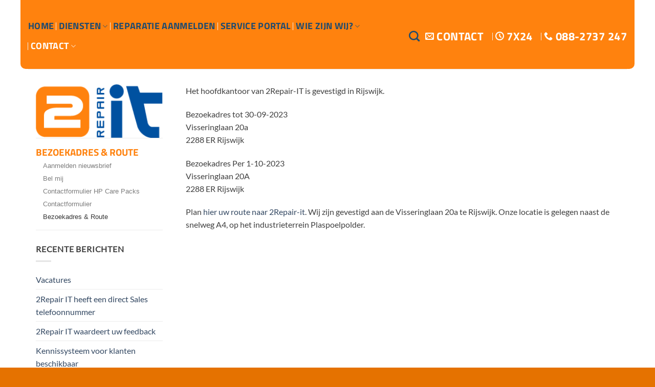

--- FILE ---
content_type: text/html; charset=UTF-8
request_url: https://www.2repair-it.nl/contact-2/route/
body_size: 20203
content:
<!DOCTYPE html>
<html dir="ltr" lang="nl-NL" prefix="og: https://ogp.me/ns#" class="loading-site no-js">
<head>
	<meta charset="UTF-8" />
	<link rel="profile" href="https://gmpg.org/xfn/11" />
	<link rel="pingback" href="https://www.2repair-it.nl/xmlrpc.php" />

	<script>(function(html){html.className = html.className.replace(/\bno-js\b/,'js')})(document.documentElement);</script>
<title>Bezoekadres &amp; Route - 2repair-it</title>

		<!-- All in One SEO 4.9.1.1 - aioseo.com -->
	<meta name="description" content="Het hoofdkantoor van 2Repair-IT is gevestigd in Rijswijk. Bezoekadres tot 30-09-2023 Visseringlaan 20a 2288 ER Rijswijk Bezoekadres Per 1-10-2023 Visseringlaan 20A 2288 ER Rijswijk Plan hier uw route naar 2Repair-it. Wij zijn gevestigd aan de Visseringlaan 20a te Rijswijk. Onze locatie is gelegen naast de snelweg A4, op het industrieterrein Plaspoelpolder." />
	<meta name="robots" content="max-image-preview:large" />
	<meta name="google-site-verification" content="YIV6j9L4TOIFHmNkRBIHPM6taTqXWnp-I_sK3fIzQKI" />
	<link rel="canonical" href="https://www.2repair-it.nl/contact-2/route/" />
	<meta name="generator" content="All in One SEO (AIOSEO) 4.9.1.1" />
		<meta property="og:locale" content="nl_NL" />
		<meta property="og:site_name" content="2repair-it" />
		<meta property="og:type" content="article" />
		<meta property="og:title" content="Bezoekadres &amp; Route - 2repair-it" />
		<meta property="og:description" content="Het hoofdkantoor van 2Repair-IT is gevestigd in Rijswijk. Bezoekadres tot 30-09-2023 Visseringlaan 20a 2288 ER Rijswijk Bezoekadres Per 1-10-2023 Visseringlaan 20A 2288 ER Rijswijk Plan hier uw route naar 2Repair-it. Wij zijn gevestigd aan de Visseringlaan 20a te Rijswijk. Onze locatie is gelegen naast de snelweg A4, op het industrieterrein Plaspoelpolder." />
		<meta property="og:url" content="https://www.2repair-it.nl/contact-2/route/" />
		<meta property="og:image" content="https://www.2repair-it.nl/wp-content/uploads/2021/07/logo2repair.png" />
		<meta property="og:image:secure_url" content="https://www.2repair-it.nl/wp-content/uploads/2021/07/logo2repair.png" />
		<meta property="og:image:width" content="234" />
		<meta property="og:image:height" content="99" />
		<meta property="article:published_time" content="2014-07-09T01:06:05+00:00" />
		<meta property="article:modified_time" content="2023-09-26T12:35:21+00:00" />
		<meta name="twitter:card" content="summary" />
		<meta name="twitter:title" content="Bezoekadres &amp; Route - 2repair-it" />
		<meta name="twitter:description" content="Het hoofdkantoor van 2Repair-IT is gevestigd in Rijswijk. Bezoekadres tot 30-09-2023 Visseringlaan 20a 2288 ER Rijswijk Bezoekadres Per 1-10-2023 Visseringlaan 20A 2288 ER Rijswijk Plan hier uw route naar 2Repair-it. Wij zijn gevestigd aan de Visseringlaan 20a te Rijswijk. Onze locatie is gelegen naast de snelweg A4, op het industrieterrein Plaspoelpolder." />
		<meta name="twitter:image" content="https://www.2repair-it.nl/wp-content/uploads/2021/07/logo2repair.png" />
		<meta name="twitter:label1" content="Geschreven door" />
		<meta name="twitter:data1" content="Corne de Kluijver" />
		<script type="application/ld+json" class="aioseo-schema">
			{"@context":"https:\/\/schema.org","@graph":[{"@type":"BreadcrumbList","@id":"https:\/\/www.2repair-it.nl\/contact-2\/route\/#breadcrumblist","itemListElement":[{"@type":"ListItem","@id":"https:\/\/www.2repair-it.nl#listItem","position":1,"name":"Home","item":"https:\/\/www.2repair-it.nl","nextItem":{"@type":"ListItem","@id":"https:\/\/www.2repair-it.nl\/contact-2\/#listItem","name":"Contact"}},{"@type":"ListItem","@id":"https:\/\/www.2repair-it.nl\/contact-2\/#listItem","position":2,"name":"Contact","item":"https:\/\/www.2repair-it.nl\/contact-2\/","nextItem":{"@type":"ListItem","@id":"https:\/\/www.2repair-it.nl\/contact-2\/route\/#listItem","name":"Bezoekadres &#038; Route"},"previousItem":{"@type":"ListItem","@id":"https:\/\/www.2repair-it.nl#listItem","name":"Home"}},{"@type":"ListItem","@id":"https:\/\/www.2repair-it.nl\/contact-2\/route\/#listItem","position":3,"name":"Bezoekadres &#038; Route","previousItem":{"@type":"ListItem","@id":"https:\/\/www.2repair-it.nl\/contact-2\/#listItem","name":"Contact"}}]},{"@type":"Organization","@id":"https:\/\/www.2repair-it.nl\/#organization","name":"2Repair-IT","description":"088-2737 247","url":"https:\/\/www.2repair-it.nl\/","telephone":"+31882737247","logo":{"@type":"ImageObject","url":"https:\/\/www.2repair-it.nl\/wp-content\/uploads\/2021\/07\/logo2repair.png","@id":"https:\/\/www.2repair-it.nl\/contact-2\/route\/#organizationLogo","width":234,"height":99},"image":{"@id":"https:\/\/www.2repair-it.nl\/contact-2\/route\/#organizationLogo"}},{"@type":"WebPage","@id":"https:\/\/www.2repair-it.nl\/contact-2\/route\/#webpage","url":"https:\/\/www.2repair-it.nl\/contact-2\/route\/","name":"Bezoekadres & Route - 2repair-it","description":"Het hoofdkantoor van 2Repair-IT is gevestigd in Rijswijk. Bezoekadres tot 30-09-2023 Visseringlaan 20a 2288 ER Rijswijk Bezoekadres Per 1-10-2023 Visseringlaan 20A 2288 ER Rijswijk Plan hier uw route naar 2Repair-it. Wij zijn gevestigd aan de Visseringlaan 20a te Rijswijk. Onze locatie is gelegen naast de snelweg A4, op het industrieterrein Plaspoelpolder.","inLanguage":"nl-NL","isPartOf":{"@id":"https:\/\/www.2repair-it.nl\/#website"},"breadcrumb":{"@id":"https:\/\/www.2repair-it.nl\/contact-2\/route\/#breadcrumblist"},"datePublished":"2014-07-09T01:06:05+02:00","dateModified":"2023-09-26T14:35:21+02:00"},{"@type":"WebSite","@id":"https:\/\/www.2repair-it.nl\/#website","url":"https:\/\/www.2repair-it.nl\/","name":"2repair-it","description":"088-2737 247","inLanguage":"nl-NL","publisher":{"@id":"https:\/\/www.2repair-it.nl\/#organization"}}]}
		</script>
		<!-- All in One SEO -->

<meta name="viewport" content="width=device-width, initial-scale=1" /><link rel='dns-prefetch' href='//cdn.jsdelivr.net' />
<link rel='prefetch' href='https://www.2repair-it.nl/wp-content/themes/flatsome/assets/js/flatsome.js?ver=e1ad26bd5672989785e1' />
<link rel='prefetch' href='https://www.2repair-it.nl/wp-content/themes/flatsome/assets/js/chunk.slider.js?ver=3.19.14' />
<link rel='prefetch' href='https://www.2repair-it.nl/wp-content/themes/flatsome/assets/js/chunk.popups.js?ver=3.19.14' />
<link rel='prefetch' href='https://www.2repair-it.nl/wp-content/themes/flatsome/assets/js/chunk.tooltips.js?ver=3.19.14' />
<link rel="alternate" type="application/rss+xml" title="2repair-it &raquo; feed" href="https://www.2repair-it.nl/feed/" />
<link rel="alternate" type="application/rss+xml" title="2repair-it &raquo; reacties feed" href="https://www.2repair-it.nl/comments/feed/" />
<link rel="alternate" title="oEmbed (JSON)" type="application/json+oembed" href="https://www.2repair-it.nl/wp-json/oembed/1.0/embed?url=https%3A%2F%2Fwww.2repair-it.nl%2Fcontact-2%2Froute%2F" />
<link rel="alternate" title="oEmbed (XML)" type="text/xml+oembed" href="https://www.2repair-it.nl/wp-json/oembed/1.0/embed?url=https%3A%2F%2Fwww.2repair-it.nl%2Fcontact-2%2Froute%2F&#038;format=xml" />
		<!-- This site uses the Google Analytics by MonsterInsights plugin v9.10.1 - Using Analytics tracking - https://www.monsterinsights.com/ -->
							<script src="//www.googletagmanager.com/gtag/js?id=G-0CCFF1GXPK"  data-cfasync="false" data-wpfc-render="false" type="text/javascript" async></script>
			<script data-cfasync="false" data-wpfc-render="false" type="text/javascript">
				var mi_version = '9.10.1';
				var mi_track_user = true;
				var mi_no_track_reason = '';
								var MonsterInsightsDefaultLocations = {"page_location":"https:\/\/www.2repair-it.nl\/contact-2\/route\/"};
								if ( typeof MonsterInsightsPrivacyGuardFilter === 'function' ) {
					var MonsterInsightsLocations = (typeof MonsterInsightsExcludeQuery === 'object') ? MonsterInsightsPrivacyGuardFilter( MonsterInsightsExcludeQuery ) : MonsterInsightsPrivacyGuardFilter( MonsterInsightsDefaultLocations );
				} else {
					var MonsterInsightsLocations = (typeof MonsterInsightsExcludeQuery === 'object') ? MonsterInsightsExcludeQuery : MonsterInsightsDefaultLocations;
				}

								var disableStrs = [
										'ga-disable-G-0CCFF1GXPK',
									];

				/* Function to detect opted out users */
				function __gtagTrackerIsOptedOut() {
					for (var index = 0; index < disableStrs.length; index++) {
						if (document.cookie.indexOf(disableStrs[index] + '=true') > -1) {
							return true;
						}
					}

					return false;
				}

				/* Disable tracking if the opt-out cookie exists. */
				if (__gtagTrackerIsOptedOut()) {
					for (var index = 0; index < disableStrs.length; index++) {
						window[disableStrs[index]] = true;
					}
				}

				/* Opt-out function */
				function __gtagTrackerOptout() {
					for (var index = 0; index < disableStrs.length; index++) {
						document.cookie = disableStrs[index] + '=true; expires=Thu, 31 Dec 2099 23:59:59 UTC; path=/';
						window[disableStrs[index]] = true;
					}
				}

				if ('undefined' === typeof gaOptout) {
					function gaOptout() {
						__gtagTrackerOptout();
					}
				}
								window.dataLayer = window.dataLayer || [];

				window.MonsterInsightsDualTracker = {
					helpers: {},
					trackers: {},
				};
				if (mi_track_user) {
					function __gtagDataLayer() {
						dataLayer.push(arguments);
					}

					function __gtagTracker(type, name, parameters) {
						if (!parameters) {
							parameters = {};
						}

						if (parameters.send_to) {
							__gtagDataLayer.apply(null, arguments);
							return;
						}

						if (type === 'event') {
														parameters.send_to = monsterinsights_frontend.v4_id;
							var hookName = name;
							if (typeof parameters['event_category'] !== 'undefined') {
								hookName = parameters['event_category'] + ':' + name;
							}

							if (typeof MonsterInsightsDualTracker.trackers[hookName] !== 'undefined') {
								MonsterInsightsDualTracker.trackers[hookName](parameters);
							} else {
								__gtagDataLayer('event', name, parameters);
							}
							
						} else {
							__gtagDataLayer.apply(null, arguments);
						}
					}

					__gtagTracker('js', new Date());
					__gtagTracker('set', {
						'developer_id.dZGIzZG': true,
											});
					if ( MonsterInsightsLocations.page_location ) {
						__gtagTracker('set', MonsterInsightsLocations);
					}
										__gtagTracker('config', 'G-0CCFF1GXPK', {"forceSSL":"true","link_attribution":"true"} );
										window.gtag = __gtagTracker;										(function () {
						/* https://developers.google.com/analytics/devguides/collection/analyticsjs/ */
						/* ga and __gaTracker compatibility shim. */
						var noopfn = function () {
							return null;
						};
						var newtracker = function () {
							return new Tracker();
						};
						var Tracker = function () {
							return null;
						};
						var p = Tracker.prototype;
						p.get = noopfn;
						p.set = noopfn;
						p.send = function () {
							var args = Array.prototype.slice.call(arguments);
							args.unshift('send');
							__gaTracker.apply(null, args);
						};
						var __gaTracker = function () {
							var len = arguments.length;
							if (len === 0) {
								return;
							}
							var f = arguments[len - 1];
							if (typeof f !== 'object' || f === null || typeof f.hitCallback !== 'function') {
								if ('send' === arguments[0]) {
									var hitConverted, hitObject = false, action;
									if ('event' === arguments[1]) {
										if ('undefined' !== typeof arguments[3]) {
											hitObject = {
												'eventAction': arguments[3],
												'eventCategory': arguments[2],
												'eventLabel': arguments[4],
												'value': arguments[5] ? arguments[5] : 1,
											}
										}
									}
									if ('pageview' === arguments[1]) {
										if ('undefined' !== typeof arguments[2]) {
											hitObject = {
												'eventAction': 'page_view',
												'page_path': arguments[2],
											}
										}
									}
									if (typeof arguments[2] === 'object') {
										hitObject = arguments[2];
									}
									if (typeof arguments[5] === 'object') {
										Object.assign(hitObject, arguments[5]);
									}
									if ('undefined' !== typeof arguments[1].hitType) {
										hitObject = arguments[1];
										if ('pageview' === hitObject.hitType) {
											hitObject.eventAction = 'page_view';
										}
									}
									if (hitObject) {
										action = 'timing' === arguments[1].hitType ? 'timing_complete' : hitObject.eventAction;
										hitConverted = mapArgs(hitObject);
										__gtagTracker('event', action, hitConverted);
									}
								}
								return;
							}

							function mapArgs(args) {
								var arg, hit = {};
								var gaMap = {
									'eventCategory': 'event_category',
									'eventAction': 'event_action',
									'eventLabel': 'event_label',
									'eventValue': 'event_value',
									'nonInteraction': 'non_interaction',
									'timingCategory': 'event_category',
									'timingVar': 'name',
									'timingValue': 'value',
									'timingLabel': 'event_label',
									'page': 'page_path',
									'location': 'page_location',
									'title': 'page_title',
									'referrer' : 'page_referrer',
								};
								for (arg in args) {
																		if (!(!args.hasOwnProperty(arg) || !gaMap.hasOwnProperty(arg))) {
										hit[gaMap[arg]] = args[arg];
									} else {
										hit[arg] = args[arg];
									}
								}
								return hit;
							}

							try {
								f.hitCallback();
							} catch (ex) {
							}
						};
						__gaTracker.create = newtracker;
						__gaTracker.getByName = newtracker;
						__gaTracker.getAll = function () {
							return [];
						};
						__gaTracker.remove = noopfn;
						__gaTracker.loaded = true;
						window['__gaTracker'] = __gaTracker;
					})();
									} else {
										console.log("");
					(function () {
						function __gtagTracker() {
							return null;
						}

						window['__gtagTracker'] = __gtagTracker;
						window['gtag'] = __gtagTracker;
					})();
									}
			</script>
							<!-- / Google Analytics by MonsterInsights -->
		<style id='wp-img-auto-sizes-contain-inline-css' type='text/css'>
img:is([sizes=auto i],[sizes^="auto," i]){contain-intrinsic-size:3000px 1500px}
/*# sourceURL=wp-img-auto-sizes-contain-inline-css */
</style>
<link rel='stylesheet' id='fpw_styles_css-css' href='https://www.2repair-it.nl/wp-content/plugins/feature-a-page-widget/css/fpw_styles.css?ver=2.1.0' type='text/css' media='all' />
<style id='wp-emoji-styles-inline-css' type='text/css'>

	img.wp-smiley, img.emoji {
		display: inline !important;
		border: none !important;
		box-shadow: none !important;
		height: 1em !important;
		width: 1em !important;
		margin: 0 0.07em !important;
		vertical-align: -0.1em !important;
		background: none !important;
		padding: 0 !important;
	}
/*# sourceURL=wp-emoji-styles-inline-css */
</style>
<style id='wp-block-library-inline-css' type='text/css'>
:root{--wp-block-synced-color:#7a00df;--wp-block-synced-color--rgb:122,0,223;--wp-bound-block-color:var(--wp-block-synced-color);--wp-editor-canvas-background:#ddd;--wp-admin-theme-color:#007cba;--wp-admin-theme-color--rgb:0,124,186;--wp-admin-theme-color-darker-10:#006ba1;--wp-admin-theme-color-darker-10--rgb:0,107,160.5;--wp-admin-theme-color-darker-20:#005a87;--wp-admin-theme-color-darker-20--rgb:0,90,135;--wp-admin-border-width-focus:2px}@media (min-resolution:192dpi){:root{--wp-admin-border-width-focus:1.5px}}.wp-element-button{cursor:pointer}:root .has-very-light-gray-background-color{background-color:#eee}:root .has-very-dark-gray-background-color{background-color:#313131}:root .has-very-light-gray-color{color:#eee}:root .has-very-dark-gray-color{color:#313131}:root .has-vivid-green-cyan-to-vivid-cyan-blue-gradient-background{background:linear-gradient(135deg,#00d084,#0693e3)}:root .has-purple-crush-gradient-background{background:linear-gradient(135deg,#34e2e4,#4721fb 50%,#ab1dfe)}:root .has-hazy-dawn-gradient-background{background:linear-gradient(135deg,#faaca8,#dad0ec)}:root .has-subdued-olive-gradient-background{background:linear-gradient(135deg,#fafae1,#67a671)}:root .has-atomic-cream-gradient-background{background:linear-gradient(135deg,#fdd79a,#004a59)}:root .has-nightshade-gradient-background{background:linear-gradient(135deg,#330968,#31cdcf)}:root .has-midnight-gradient-background{background:linear-gradient(135deg,#020381,#2874fc)}:root{--wp--preset--font-size--normal:16px;--wp--preset--font-size--huge:42px}.has-regular-font-size{font-size:1em}.has-larger-font-size{font-size:2.625em}.has-normal-font-size{font-size:var(--wp--preset--font-size--normal)}.has-huge-font-size{font-size:var(--wp--preset--font-size--huge)}.has-text-align-center{text-align:center}.has-text-align-left{text-align:left}.has-text-align-right{text-align:right}.has-fit-text{white-space:nowrap!important}#end-resizable-editor-section{display:none}.aligncenter{clear:both}.items-justified-left{justify-content:flex-start}.items-justified-center{justify-content:center}.items-justified-right{justify-content:flex-end}.items-justified-space-between{justify-content:space-between}.screen-reader-text{border:0;clip-path:inset(50%);height:1px;margin:-1px;overflow:hidden;padding:0;position:absolute;width:1px;word-wrap:normal!important}.screen-reader-text:focus{background-color:#ddd;clip-path:none;color:#444;display:block;font-size:1em;height:auto;left:5px;line-height:normal;padding:15px 23px 14px;text-decoration:none;top:5px;width:auto;z-index:100000}html :where(.has-border-color){border-style:solid}html :where([style*=border-top-color]){border-top-style:solid}html :where([style*=border-right-color]){border-right-style:solid}html :where([style*=border-bottom-color]){border-bottom-style:solid}html :where([style*=border-left-color]){border-left-style:solid}html :where([style*=border-width]){border-style:solid}html :where([style*=border-top-width]){border-top-style:solid}html :where([style*=border-right-width]){border-right-style:solid}html :where([style*=border-bottom-width]){border-bottom-style:solid}html :where([style*=border-left-width]){border-left-style:solid}html :where(img[class*=wp-image-]){height:auto;max-width:100%}:where(figure){margin:0 0 1em}html :where(.is-position-sticky){--wp-admin--admin-bar--position-offset:var(--wp-admin--admin-bar--height,0px)}@media screen and (max-width:600px){html :where(.is-position-sticky){--wp-admin--admin-bar--position-offset:0px}}

/*# sourceURL=wp-block-library-inline-css */
</style><style id='global-styles-inline-css' type='text/css'>
:root{--wp--preset--aspect-ratio--square: 1;--wp--preset--aspect-ratio--4-3: 4/3;--wp--preset--aspect-ratio--3-4: 3/4;--wp--preset--aspect-ratio--3-2: 3/2;--wp--preset--aspect-ratio--2-3: 2/3;--wp--preset--aspect-ratio--16-9: 16/9;--wp--preset--aspect-ratio--9-16: 9/16;--wp--preset--color--black: #000000;--wp--preset--color--cyan-bluish-gray: #abb8c3;--wp--preset--color--white: #ffffff;--wp--preset--color--pale-pink: #f78da7;--wp--preset--color--vivid-red: #cf2e2e;--wp--preset--color--luminous-vivid-orange: #ff6900;--wp--preset--color--luminous-vivid-amber: #fcb900;--wp--preset--color--light-green-cyan: #7bdcb5;--wp--preset--color--vivid-green-cyan: #00d084;--wp--preset--color--pale-cyan-blue: #8ed1fc;--wp--preset--color--vivid-cyan-blue: #0693e3;--wp--preset--color--vivid-purple: #9b51e0;--wp--preset--color--primary: #446084;--wp--preset--color--secondary: #d26e4b;--wp--preset--color--success: #7a9c59;--wp--preset--color--alert: #b20000;--wp--preset--gradient--vivid-cyan-blue-to-vivid-purple: linear-gradient(135deg,rgb(6,147,227) 0%,rgb(155,81,224) 100%);--wp--preset--gradient--light-green-cyan-to-vivid-green-cyan: linear-gradient(135deg,rgb(122,220,180) 0%,rgb(0,208,130) 100%);--wp--preset--gradient--luminous-vivid-amber-to-luminous-vivid-orange: linear-gradient(135deg,rgb(252,185,0) 0%,rgb(255,105,0) 100%);--wp--preset--gradient--luminous-vivid-orange-to-vivid-red: linear-gradient(135deg,rgb(255,105,0) 0%,rgb(207,46,46) 100%);--wp--preset--gradient--very-light-gray-to-cyan-bluish-gray: linear-gradient(135deg,rgb(238,238,238) 0%,rgb(169,184,195) 100%);--wp--preset--gradient--cool-to-warm-spectrum: linear-gradient(135deg,rgb(74,234,220) 0%,rgb(151,120,209) 20%,rgb(207,42,186) 40%,rgb(238,44,130) 60%,rgb(251,105,98) 80%,rgb(254,248,76) 100%);--wp--preset--gradient--blush-light-purple: linear-gradient(135deg,rgb(255,206,236) 0%,rgb(152,150,240) 100%);--wp--preset--gradient--blush-bordeaux: linear-gradient(135deg,rgb(254,205,165) 0%,rgb(254,45,45) 50%,rgb(107,0,62) 100%);--wp--preset--gradient--luminous-dusk: linear-gradient(135deg,rgb(255,203,112) 0%,rgb(199,81,192) 50%,rgb(65,88,208) 100%);--wp--preset--gradient--pale-ocean: linear-gradient(135deg,rgb(255,245,203) 0%,rgb(182,227,212) 50%,rgb(51,167,181) 100%);--wp--preset--gradient--electric-grass: linear-gradient(135deg,rgb(202,248,128) 0%,rgb(113,206,126) 100%);--wp--preset--gradient--midnight: linear-gradient(135deg,rgb(2,3,129) 0%,rgb(40,116,252) 100%);--wp--preset--font-size--small: 13px;--wp--preset--font-size--medium: 20px;--wp--preset--font-size--large: 36px;--wp--preset--font-size--x-large: 42px;--wp--preset--spacing--20: 0.44rem;--wp--preset--spacing--30: 0.67rem;--wp--preset--spacing--40: 1rem;--wp--preset--spacing--50: 1.5rem;--wp--preset--spacing--60: 2.25rem;--wp--preset--spacing--70: 3.38rem;--wp--preset--spacing--80: 5.06rem;--wp--preset--shadow--natural: 6px 6px 9px rgba(0, 0, 0, 0.2);--wp--preset--shadow--deep: 12px 12px 50px rgba(0, 0, 0, 0.4);--wp--preset--shadow--sharp: 6px 6px 0px rgba(0, 0, 0, 0.2);--wp--preset--shadow--outlined: 6px 6px 0px -3px rgb(255, 255, 255), 6px 6px rgb(0, 0, 0);--wp--preset--shadow--crisp: 6px 6px 0px rgb(0, 0, 0);}:where(body) { margin: 0; }.wp-site-blocks > .alignleft { float: left; margin-right: 2em; }.wp-site-blocks > .alignright { float: right; margin-left: 2em; }.wp-site-blocks > .aligncenter { justify-content: center; margin-left: auto; margin-right: auto; }:where(.is-layout-flex){gap: 0.5em;}:where(.is-layout-grid){gap: 0.5em;}.is-layout-flow > .alignleft{float: left;margin-inline-start: 0;margin-inline-end: 2em;}.is-layout-flow > .alignright{float: right;margin-inline-start: 2em;margin-inline-end: 0;}.is-layout-flow > .aligncenter{margin-left: auto !important;margin-right: auto !important;}.is-layout-constrained > .alignleft{float: left;margin-inline-start: 0;margin-inline-end: 2em;}.is-layout-constrained > .alignright{float: right;margin-inline-start: 2em;margin-inline-end: 0;}.is-layout-constrained > .aligncenter{margin-left: auto !important;margin-right: auto !important;}.is-layout-constrained > :where(:not(.alignleft):not(.alignright):not(.alignfull)){margin-left: auto !important;margin-right: auto !important;}body .is-layout-flex{display: flex;}.is-layout-flex{flex-wrap: wrap;align-items: center;}.is-layout-flex > :is(*, div){margin: 0;}body .is-layout-grid{display: grid;}.is-layout-grid > :is(*, div){margin: 0;}body{padding-top: 0px;padding-right: 0px;padding-bottom: 0px;padding-left: 0px;}a:where(:not(.wp-element-button)){text-decoration: none;}:root :where(.wp-element-button, .wp-block-button__link){background-color: #32373c;border-width: 0;color: #fff;font-family: inherit;font-size: inherit;font-style: inherit;font-weight: inherit;letter-spacing: inherit;line-height: inherit;padding-top: calc(0.667em + 2px);padding-right: calc(1.333em + 2px);padding-bottom: calc(0.667em + 2px);padding-left: calc(1.333em + 2px);text-decoration: none;text-transform: inherit;}.has-black-color{color: var(--wp--preset--color--black) !important;}.has-cyan-bluish-gray-color{color: var(--wp--preset--color--cyan-bluish-gray) !important;}.has-white-color{color: var(--wp--preset--color--white) !important;}.has-pale-pink-color{color: var(--wp--preset--color--pale-pink) !important;}.has-vivid-red-color{color: var(--wp--preset--color--vivid-red) !important;}.has-luminous-vivid-orange-color{color: var(--wp--preset--color--luminous-vivid-orange) !important;}.has-luminous-vivid-amber-color{color: var(--wp--preset--color--luminous-vivid-amber) !important;}.has-light-green-cyan-color{color: var(--wp--preset--color--light-green-cyan) !important;}.has-vivid-green-cyan-color{color: var(--wp--preset--color--vivid-green-cyan) !important;}.has-pale-cyan-blue-color{color: var(--wp--preset--color--pale-cyan-blue) !important;}.has-vivid-cyan-blue-color{color: var(--wp--preset--color--vivid-cyan-blue) !important;}.has-vivid-purple-color{color: var(--wp--preset--color--vivid-purple) !important;}.has-primary-color{color: var(--wp--preset--color--primary) !important;}.has-secondary-color{color: var(--wp--preset--color--secondary) !important;}.has-success-color{color: var(--wp--preset--color--success) !important;}.has-alert-color{color: var(--wp--preset--color--alert) !important;}.has-black-background-color{background-color: var(--wp--preset--color--black) !important;}.has-cyan-bluish-gray-background-color{background-color: var(--wp--preset--color--cyan-bluish-gray) !important;}.has-white-background-color{background-color: var(--wp--preset--color--white) !important;}.has-pale-pink-background-color{background-color: var(--wp--preset--color--pale-pink) !important;}.has-vivid-red-background-color{background-color: var(--wp--preset--color--vivid-red) !important;}.has-luminous-vivid-orange-background-color{background-color: var(--wp--preset--color--luminous-vivid-orange) !important;}.has-luminous-vivid-amber-background-color{background-color: var(--wp--preset--color--luminous-vivid-amber) !important;}.has-light-green-cyan-background-color{background-color: var(--wp--preset--color--light-green-cyan) !important;}.has-vivid-green-cyan-background-color{background-color: var(--wp--preset--color--vivid-green-cyan) !important;}.has-pale-cyan-blue-background-color{background-color: var(--wp--preset--color--pale-cyan-blue) !important;}.has-vivid-cyan-blue-background-color{background-color: var(--wp--preset--color--vivid-cyan-blue) !important;}.has-vivid-purple-background-color{background-color: var(--wp--preset--color--vivid-purple) !important;}.has-primary-background-color{background-color: var(--wp--preset--color--primary) !important;}.has-secondary-background-color{background-color: var(--wp--preset--color--secondary) !important;}.has-success-background-color{background-color: var(--wp--preset--color--success) !important;}.has-alert-background-color{background-color: var(--wp--preset--color--alert) !important;}.has-black-border-color{border-color: var(--wp--preset--color--black) !important;}.has-cyan-bluish-gray-border-color{border-color: var(--wp--preset--color--cyan-bluish-gray) !important;}.has-white-border-color{border-color: var(--wp--preset--color--white) !important;}.has-pale-pink-border-color{border-color: var(--wp--preset--color--pale-pink) !important;}.has-vivid-red-border-color{border-color: var(--wp--preset--color--vivid-red) !important;}.has-luminous-vivid-orange-border-color{border-color: var(--wp--preset--color--luminous-vivid-orange) !important;}.has-luminous-vivid-amber-border-color{border-color: var(--wp--preset--color--luminous-vivid-amber) !important;}.has-light-green-cyan-border-color{border-color: var(--wp--preset--color--light-green-cyan) !important;}.has-vivid-green-cyan-border-color{border-color: var(--wp--preset--color--vivid-green-cyan) !important;}.has-pale-cyan-blue-border-color{border-color: var(--wp--preset--color--pale-cyan-blue) !important;}.has-vivid-cyan-blue-border-color{border-color: var(--wp--preset--color--vivid-cyan-blue) !important;}.has-vivid-purple-border-color{border-color: var(--wp--preset--color--vivid-purple) !important;}.has-primary-border-color{border-color: var(--wp--preset--color--primary) !important;}.has-secondary-border-color{border-color: var(--wp--preset--color--secondary) !important;}.has-success-border-color{border-color: var(--wp--preset--color--success) !important;}.has-alert-border-color{border-color: var(--wp--preset--color--alert) !important;}.has-vivid-cyan-blue-to-vivid-purple-gradient-background{background: var(--wp--preset--gradient--vivid-cyan-blue-to-vivid-purple) !important;}.has-light-green-cyan-to-vivid-green-cyan-gradient-background{background: var(--wp--preset--gradient--light-green-cyan-to-vivid-green-cyan) !important;}.has-luminous-vivid-amber-to-luminous-vivid-orange-gradient-background{background: var(--wp--preset--gradient--luminous-vivid-amber-to-luminous-vivid-orange) !important;}.has-luminous-vivid-orange-to-vivid-red-gradient-background{background: var(--wp--preset--gradient--luminous-vivid-orange-to-vivid-red) !important;}.has-very-light-gray-to-cyan-bluish-gray-gradient-background{background: var(--wp--preset--gradient--very-light-gray-to-cyan-bluish-gray) !important;}.has-cool-to-warm-spectrum-gradient-background{background: var(--wp--preset--gradient--cool-to-warm-spectrum) !important;}.has-blush-light-purple-gradient-background{background: var(--wp--preset--gradient--blush-light-purple) !important;}.has-blush-bordeaux-gradient-background{background: var(--wp--preset--gradient--blush-bordeaux) !important;}.has-luminous-dusk-gradient-background{background: var(--wp--preset--gradient--luminous-dusk) !important;}.has-pale-ocean-gradient-background{background: var(--wp--preset--gradient--pale-ocean) !important;}.has-electric-grass-gradient-background{background: var(--wp--preset--gradient--electric-grass) !important;}.has-midnight-gradient-background{background: var(--wp--preset--gradient--midnight) !important;}.has-small-font-size{font-size: var(--wp--preset--font-size--small) !important;}.has-medium-font-size{font-size: var(--wp--preset--font-size--medium) !important;}.has-large-font-size{font-size: var(--wp--preset--font-size--large) !important;}.has-x-large-font-size{font-size: var(--wp--preset--font-size--x-large) !important;}
/*# sourceURL=global-styles-inline-css */
</style>

<link rel='stylesheet' id='dnd-upload-cf7-css' href='https://www.2repair-it.nl/wp-content/plugins/drag-and-drop-multiple-file-upload-contact-form-7/assets/css/dnd-upload-cf7.css?ver=1.3.9.2' type='text/css' media='all' />
<link rel='stylesheet' id='contact-form-7-css' href='https://www.2repair-it.nl/wp-content/plugins/contact-form-7/includes/css/styles.css?ver=6.1.4' type='text/css' media='all' />
<link rel='stylesheet' id='flatsome-main-css' href='https://www.2repair-it.nl/wp-content/themes/flatsome/assets/css/flatsome.css?ver=3.19.14' type='text/css' media='all' />
<style id='flatsome-main-inline-css' type='text/css'>
@font-face {
				font-family: "fl-icons";
				font-display: block;
				src: url(https://www.2repair-it.nl/wp-content/themes/flatsome/assets/css/icons/fl-icons.eot?v=3.19.14);
				src:
					url(https://www.2repair-it.nl/wp-content/themes/flatsome/assets/css/icons/fl-icons.eot#iefix?v=3.19.14) format("embedded-opentype"),
					url(https://www.2repair-it.nl/wp-content/themes/flatsome/assets/css/icons/fl-icons.woff2?v=3.19.14) format("woff2"),
					url(https://www.2repair-it.nl/wp-content/themes/flatsome/assets/css/icons/fl-icons.ttf?v=3.19.14) format("truetype"),
					url(https://www.2repair-it.nl/wp-content/themes/flatsome/assets/css/icons/fl-icons.woff?v=3.19.14) format("woff"),
					url(https://www.2repair-it.nl/wp-content/themes/flatsome/assets/css/icons/fl-icons.svg?v=3.19.14#fl-icons) format("svg");
			}
/*# sourceURL=flatsome-main-inline-css */
</style>
<link rel='stylesheet' id='flatsome-style-css' href='https://www.2repair-it.nl/wp-content/themes/flatsome-child/style.css?ver=3.0' type='text/css' media='all' />
<script type="text/javascript" src="https://www.2repair-it.nl/wp-content/plugins/google-analytics-for-wordpress/assets/js/frontend-gtag.min.js?ver=9.10.1" id="monsterinsights-frontend-script-js" async="async" data-wp-strategy="async"></script>
<script data-cfasync="false" data-wpfc-render="false" type="text/javascript" id='monsterinsights-frontend-script-js-extra'>/* <![CDATA[ */
var monsterinsights_frontend = {"js_events_tracking":"true","download_extensions":"doc,pdf,ppt,zip,xls,docx,pptx,xlsx","inbound_paths":"[{\"path\":\"\\\/go\\\/\",\"label\":\"affiliate\"},{\"path\":\"\\\/recommend\\\/\",\"label\":\"affiliate\"}]","home_url":"https:\/\/www.2repair-it.nl","hash_tracking":"false","v4_id":"G-0CCFF1GXPK"};/* ]]> */
</script>
<script type="text/javascript" src="https://www.2repair-it.nl/wp-content/plugins/jquery-updater/js/jquery-3.7.1.min.js?ver=3.7.1" id="jquery-core-js"></script>
<script type="text/javascript" src="https://www.2repair-it.nl/wp-content/plugins/jquery-updater/js/jquery-migrate-3.5.2.min.js?ver=3.5.2" id="jquery-migrate-js"></script>
<link rel="https://api.w.org/" href="https://www.2repair-it.nl/wp-json/" /><link rel="alternate" title="JSON" type="application/json" href="https://www.2repair-it.nl/wp-json/wp/v2/pages/159" /><script type="text/javascript">
(function(url){
	if(/(?:Chrome\/26\.0\.1410\.63 Safari\/537\.31|WordfenceTestMonBot)/.test(navigator.userAgent)){ return; }
	var addEvent = function(evt, handler) {
		if (window.addEventListener) {
			document.addEventListener(evt, handler, false);
		} else if (window.attachEvent) {
			document.attachEvent('on' + evt, handler);
		}
	};
	var removeEvent = function(evt, handler) {
		if (window.removeEventListener) {
			document.removeEventListener(evt, handler, false);
		} else if (window.detachEvent) {
			document.detachEvent('on' + evt, handler);
		}
	};
	var evts = 'contextmenu dblclick drag dragend dragenter dragleave dragover dragstart drop keydown keypress keyup mousedown mousemove mouseout mouseover mouseup mousewheel scroll'.split(' ');
	var logHuman = function() {
		if (window.wfLogHumanRan) { return; }
		window.wfLogHumanRan = true;
		var wfscr = document.createElement('script');
		wfscr.type = 'text/javascript';
		wfscr.async = true;
		wfscr.src = url + '&r=' + Math.random();
		(document.getElementsByTagName('head')[0]||document.getElementsByTagName('body')[0]).appendChild(wfscr);
		for (var i = 0; i < evts.length; i++) {
			removeEvent(evts[i], logHuman);
		}
	};
	for (var i = 0; i < evts.length; i++) {
		addEvent(evts[i], logHuman);
	}
})('//www.2repair-it.nl/?wordfence_lh=1&hid=32A6D6842FA063E47B549A8E33A516FB');
</script><meta name="ti-site-data" content="[base64]" /><link rel="icon" href="https://www.2repair-it.nl/wp-content/uploads/2021/07/cropped-logo2repair-32x32.png" sizes="32x32" />
<link rel="icon" href="https://www.2repair-it.nl/wp-content/uploads/2021/07/cropped-logo2repair-192x192.png" sizes="192x192" />
<link rel="apple-touch-icon" href="https://www.2repair-it.nl/wp-content/uploads/2021/07/cropped-logo2repair-180x180.png" />
<meta name="msapplication-TileImage" content="https://www.2repair-it.nl/wp-content/uploads/2021/07/cropped-logo2repair-270x270.png" />
<style id="custom-css" type="text/css">:root {--primary-color: #446084;--fs-color-primary: #446084;--fs-color-secondary: #d26e4b;--fs-color-success: #7a9c59;--fs-color-alert: #b20000;--fs-experimental-link-color: #334862;--fs-experimental-link-color-hover: #ff820e;}.tooltipster-base {--tooltip-color: #fff;--tooltip-bg-color: #000;}.off-canvas-right .mfp-content, .off-canvas-left .mfp-content {--drawer-width: 300px;}.container-width, .full-width .ubermenu-nav, .container, .row{max-width: 1170px}.row.row-collapse{max-width: 1140px}.row.row-small{max-width: 1162.5px}.row.row-large{max-width: 1200px}.header-main{height: 135px}#logo img{max-height: 135px}#logo{width:200px;}.header-top{min-height: 30px}.transparent .header-main{height: 90px}.transparent #logo img{max-height: 90px}.has-transparent + .page-title:first-of-type,.has-transparent + #main > .page-title,.has-transparent + #main > div > .page-title,.has-transparent + #main .page-header-wrapper:first-of-type .page-title{padding-top: 90px;}.header.show-on-scroll,.stuck .header-main{height:63px!important}.stuck #logo img{max-height: 63px!important}.header-bg-color {background-color: #ff820e}.header-bottom {background-color: #f1f1f1}.header-main .nav > li > a{line-height: 16px }.header-wrapper:not(.stuck) .header-main .header-nav{margin-top: 6px }.stuck .header-main .nav > li > a{line-height: 16px }@media (max-width: 549px) {.header-main{height: 56px}#logo img{max-height: 56px}}.nav-dropdown{border-radius:5px}.nav-dropdown{font-size:86%}.nav-dropdown-has-arrow li.has-dropdown:after{border-bottom-color: #f4f4f4;}.nav .nav-dropdown{background-color: #f4f4f4}body{color: #3f3f3f}h1,h2,h3,h4,h5,h6,.heading-font{color: #ff820e;}@media screen and (max-width: 549px){body{font-size: 100%;}}body{font-family: Lato, sans-serif;}body {font-weight: 400;font-style: normal;}.nav > li > a {font-family: "Titillium Web", sans-serif;}.mobile-sidebar-levels-2 .nav > li > ul > li > a {font-family: "Titillium Web", sans-serif;}.nav > li > a,.mobile-sidebar-levels-2 .nav > li > ul > li > a {font-weight: 700;font-style: normal;}h1,h2,h3,h4,h5,h6,.heading-font, .off-canvas-center .nav-sidebar.nav-vertical > li > a{font-family: "Titillium Web", sans-serif;}h1,h2,h3,h4,h5,h6,.heading-font,.banner h1,.banner h2 {font-weight: 700;font-style: normal;}.alt-font{font-family: "Dancing Script", sans-serif;}.alt-font {font-weight: 400!important;font-style: normal!important;}.header:not(.transparent) .header-nav-main.nav > li > a {color: #1f4b6f;}.footer-1{background-color: #0051a0}.footer-2{background-color: #c6c6c6}.absolute-footer, html{background-color: #e57200}.nav-vertical-fly-out > li + li {border-top-width: 1px; border-top-style: solid;}/* Custom CSS *//* Header kleur, borders en schaduw behouden */body.page-id-5360 .header-main {background-color: #04549c !important; /* Alleen de kleur aanpassen */border-radius: inherit !important; /* Behoudt originele afgeronde hoeken */border: inherit !important; /* Laat de bestaande borders zoals ze zijn */box-shadow: inherit !important; /* Behoudt eventuele schaduwen */padding: 8px 0 !important; /* Verkleint de hoogte zonder inhoud te verstoren */height: auto !important; /* Zorgt dat de header zich aanpast aan de inhoud */}/* Zorg dat de tekst in de header wit wordt voor leesbaarheid */body.page-id-5360 .header-main a,body.page-id-5360 .header-main span,body.page-id-5360 .header-main p {color: #FFFFFF !important; /* Witte tekst */}/* Hover-kleur van header-menu-items aanpassen naar #ff820e */body.page-id-5360 .header-main a:hover {color: #FF820E !important; /* Oranje hover kleur */}/* Dropdown-menu achtergrond en tekstkleur fixen */body.page-id-5360 .nav-dropdown {background-color: #FFFFFF !important; /* Witte achtergrond */}/* Tekstkleur in dropdown-menu aanpassen naar blauw */body.page-id-5360 .nav-dropdown a {color: #04549c !important; /* Blauw zoals de header */}/* Hover-effect voor dropdown-menu-items */body.page-id-5360 .nav-dropdown a:hover {background-color: #FF820E !important; /* Oranje achtergrond bij hover */color: #FFFFFF !important; /* Witte tekst bij hover */}/* Pas lettertype, lettergrootte en hoofdletters aan in de header */body.page-id-5360 .header-main a,body.page-id-5360 .header-main span,body.page-id-5360 .header-main p {font-size: 14px !important; /* Maak de tekst iets kleiner */text-transform: capitalize !important; /* Elke eerste letter van een woord in hoofdletter */font-family: "Arial", sans-serif !important; /* Vervang "Arial" door een ander gewenst font */}input::placeholder,textarea::placeholder {font-size: 0.9em;color: #888;font-style: italic; /* alleen de placeholder schuin */}input,textarea {font-size: 1em;color: #000;font-style: normal; /* zorg dat getypte tekst niet schuin is */}/* Algemene knopstijl – erft nu font van de site */body.page-id-5360 .custom-button,body.page-id-5360 .custom-button1 {font-family: inherit; /* Erft van site zelf */font-size: 14px;padding: 10px 20px;border: none;border-radius: 4px;color: #ffffff !important;cursor: pointer;transition: background-color 0.3s ease;}/* Blauwe knop (HP) met officiële kleur */body.page-id-5360 .custom-button {background-color: #0096D6 !important;}body.page-id-5360 .custom-button:hover {background-color: #007bb8 !important;}/* Groene knop (HPE) */body.page-id-5360 .custom-button1 {background-color: #00b188 !important;}body.page-id-5360 .custom-button1:hover {background-color: #008f70 !important;}.label-new.menu-item > a:after{content:"Nieuw";}.label-hot.menu-item > a:after{content:"Hot";}.label-sale.menu-item > a:after{content:"Aanbieding";}.label-popular.menu-item > a:after{content:"Populair";}</style>		<style type="text/css" id="wp-custom-css">
			.button.primary {
    background-color: #0096d3 !important;
    border-color: #0096d3 !important;
    color: white !important;
}

.button.primary:hover {
    background-color: #007bb0 !important; /* Darker blue for hover */
    border-color: #007bb0 !important;
}


.hp-box-style {
    border-radius: 10px; /* Pas dit aan zodat het overeenkomt */
    box-shadow: 0px 4px 8px rgba(0, 0, 0, 0.1); /* Geeft dezelfde zachte schaduw */
    overflow: hidden; /* Voorkomt dat inhoud buiten de rand steekt */
		</style>
		<style id="kirki-inline-styles">/* latin-ext */
@font-face {
  font-family: 'Titillium Web';
  font-style: normal;
  font-weight: 700;
  font-display: swap;
  src: url(https://www.2repair-it.nl/wp-content/fonts/titillium-web/NaPDcZTIAOhVxoMyOr9n_E7ffHjDGIVzY4SY.woff2) format('woff2');
  unicode-range: U+0100-02BA, U+02BD-02C5, U+02C7-02CC, U+02CE-02D7, U+02DD-02FF, U+0304, U+0308, U+0329, U+1D00-1DBF, U+1E00-1E9F, U+1EF2-1EFF, U+2020, U+20A0-20AB, U+20AD-20C0, U+2113, U+2C60-2C7F, U+A720-A7FF;
}
/* latin */
@font-face {
  font-family: 'Titillium Web';
  font-style: normal;
  font-weight: 700;
  font-display: swap;
  src: url(https://www.2repair-it.nl/wp-content/fonts/titillium-web/NaPDcZTIAOhVxoMyOr9n_E7ffHjDGItzYw.woff2) format('woff2');
  unicode-range: U+0000-00FF, U+0131, U+0152-0153, U+02BB-02BC, U+02C6, U+02DA, U+02DC, U+0304, U+0308, U+0329, U+2000-206F, U+20AC, U+2122, U+2191, U+2193, U+2212, U+2215, U+FEFF, U+FFFD;
}/* latin-ext */
@font-face {
  font-family: 'Lato';
  font-style: normal;
  font-weight: 400;
  font-display: swap;
  src: url(https://www.2repair-it.nl/wp-content/fonts/lato/S6uyw4BMUTPHjxAwXjeu.woff2) format('woff2');
  unicode-range: U+0100-02BA, U+02BD-02C5, U+02C7-02CC, U+02CE-02D7, U+02DD-02FF, U+0304, U+0308, U+0329, U+1D00-1DBF, U+1E00-1E9F, U+1EF2-1EFF, U+2020, U+20A0-20AB, U+20AD-20C0, U+2113, U+2C60-2C7F, U+A720-A7FF;
}
/* latin */
@font-face {
  font-family: 'Lato';
  font-style: normal;
  font-weight: 400;
  font-display: swap;
  src: url(https://www.2repair-it.nl/wp-content/fonts/lato/S6uyw4BMUTPHjx4wXg.woff2) format('woff2');
  unicode-range: U+0000-00FF, U+0131, U+0152-0153, U+02BB-02BC, U+02C6, U+02DA, U+02DC, U+0304, U+0308, U+0329, U+2000-206F, U+20AC, U+2122, U+2191, U+2193, U+2212, U+2215, U+FEFF, U+FFFD;
}/* vietnamese */
@font-face {
  font-family: 'Dancing Script';
  font-style: normal;
  font-weight: 400;
  font-display: swap;
  src: url(https://www.2repair-it.nl/wp-content/fonts/dancing-script/If2cXTr6YS-zF4S-kcSWSVi_sxjsohD9F50Ruu7BMSo3Rep8ltA.woff2) format('woff2');
  unicode-range: U+0102-0103, U+0110-0111, U+0128-0129, U+0168-0169, U+01A0-01A1, U+01AF-01B0, U+0300-0301, U+0303-0304, U+0308-0309, U+0323, U+0329, U+1EA0-1EF9, U+20AB;
}
/* latin-ext */
@font-face {
  font-family: 'Dancing Script';
  font-style: normal;
  font-weight: 400;
  font-display: swap;
  src: url(https://www.2repair-it.nl/wp-content/fonts/dancing-script/If2cXTr6YS-zF4S-kcSWSVi_sxjsohD9F50Ruu7BMSo3ROp8ltA.woff2) format('woff2');
  unicode-range: U+0100-02BA, U+02BD-02C5, U+02C7-02CC, U+02CE-02D7, U+02DD-02FF, U+0304, U+0308, U+0329, U+1D00-1DBF, U+1E00-1E9F, U+1EF2-1EFF, U+2020, U+20A0-20AB, U+20AD-20C0, U+2113, U+2C60-2C7F, U+A720-A7FF;
}
/* latin */
@font-face {
  font-family: 'Dancing Script';
  font-style: normal;
  font-weight: 400;
  font-display: swap;
  src: url(https://www.2repair-it.nl/wp-content/fonts/dancing-script/If2cXTr6YS-zF4S-kcSWSVi_sxjsohD9F50Ruu7BMSo3Sup8.woff2) format('woff2');
  unicode-range: U+0000-00FF, U+0131, U+0152-0153, U+02BB-02BC, U+02C6, U+02DA, U+02DC, U+0304, U+0308, U+0329, U+2000-206F, U+20AC, U+2122, U+2191, U+2193, U+2212, U+2215, U+FEFF, U+FFFD;
}</style></head>

<body data-rsssl=1 class="wp-singular page-template page-template-page-left-sidebar page-template-page-left-sidebar-php page page-id-159 page-child parent-pageid-22 wp-theme-flatsome wp-child-theme-flatsome-child full-width lightbox nav-dropdown-has-arrow nav-dropdown-has-shadow nav-dropdown-has-border mobile-submenu-toggle">


<a class="skip-link screen-reader-text" href="#main">Ga naar inhoud</a>

<div id="wrapper">

	
	<header id="header" class="header header-full-width has-sticky sticky-jump">
		<div class="header-wrapper">
			<div id="masthead" class="header-main ">
      <div class="header-inner flex-row container logo-left medium-logo-center" role="navigation">

          <!-- Logo -->
          <div id="logo" class="flex-col logo">
            
<!-- Header logo -->
<a href="https://www.2repair-it.nl/" title="2repair-it - 088-2737 247" rel="home">
		2repair-it</a>
<p class="logo-tagline">088-2737 247</p>          </div>

          <!-- Mobile Left Elements -->
          <div class="flex-col show-for-medium flex-left">
            <ul class="mobile-nav nav nav-left ">
              <li class="nav-icon has-icon">
  <div class="header-button">		<a href="#" data-open="#main-menu" data-pos="center" data-bg="main-menu-overlay" data-color="dark" class="icon primary button circle is-small" aria-label="Menu" aria-controls="main-menu" aria-expanded="false">

		  <i class="icon-menu" ></i>
		  <span class="menu-title uppercase hide-for-small">Menu</span>		</a>
	 </div> </li>
            </ul>
          </div>

          <!-- Left Elements -->
          <div class="flex-col hide-for-medium flex-left
            flex-grow">
            <ul class="header-nav header-nav-main nav nav-left  nav-divided nav-size-xlarge nav-spacing-small nav-uppercase" >
              <li id="menu-item-489" class="menu-item menu-item-type-custom menu-item-object-custom menu-item-489 menu-item-design-default"><a href="/" class="nav-top-link">Home</a></li>
<li id="menu-item-1433" class="menu-item menu-item-type-post_type menu-item-object-page menu-item-has-children menu-item-1433 menu-item-design-default has-dropdown"><a href="https://www.2repair-it.nl/diensten/" class="nav-top-link" aria-expanded="false" aria-haspopup="menu">Diensten<i class="icon-angle-down" ></i></a>
<ul class="sub-menu nav-dropdown nav-dropdown-bold">
	<li id="menu-item-1557" class="menu-item menu-item-type-post_type menu-item-object-page menu-item-1557"><a href="https://www.2repair-it.nl/diensten/reparatie-en-garantieafhandeling/">Reparatie- en garantieafhandeling</a></li>
	<li id="menu-item-1556" class="menu-item menu-item-type-post_type menu-item-object-page menu-item-1556"><a href="https://www.2repair-it.nl/diensten/onderhoudscontracten/">Onderhoudscontracten</a></li>
	<li id="menu-item-1584" class="menu-item menu-item-type-post_type menu-item-object-page menu-item-1584"><a href="https://www.2repair-it.nl/diensten/hp-care-packs/">HP Care Packs</a></li>
	<li id="menu-item-1435" class="menu-item menu-item-type-post_type menu-item-object-page menu-item-1435"><a href="https://www.2repair-it.nl/diensten/hp-insight-remote-support-irs/">HP Insight Remote Support (IRS)</a></li>
	<li id="menu-item-1438" class="menu-item menu-item-type-post_type menu-item-object-page menu-item-1438"><a href="https://www.2repair-it.nl/diensten/uitrol-ict-systemen/">Uitrol ICT-systemen</a></li>
	<li id="menu-item-1436" class="menu-item menu-item-type-post_type menu-item-object-page menu-item-1436"><a href="https://www.2repair-it.nl/diensten/imacd/">IMACD</a></li>
	<li id="menu-item-1434" class="menu-item menu-item-type-post_type menu-item-object-page menu-item-1434"><a href="https://www.2repair-it.nl/diensten/detachering-ict-specialisten/">Detachering ICT specialisten</a></li>
</ul>
</li>
<li id="menu-item-1471" class="menu-item menu-item-type-post_type menu-item-object-page menu-item-1471 menu-item-design-default"><a href="https://www.2repair-it.nl/storingen-2/reparatie-aanmelden/" class="nav-top-link">Reparatie aanmelden</a></li>
<li id="menu-item-1472" class="menu-item menu-item-type-post_type menu-item-object-page menu-item-1472 menu-item-design-default"><a href="https://www.2repair-it.nl/service-portal/" class="nav-top-link">Service Portal</a></li>
<li id="menu-item-1576" class="menu-item menu-item-type-post_type menu-item-object-page menu-item-has-children menu-item-1576 menu-item-design-default has-dropdown"><a href="https://www.2repair-it.nl/wie-zijn-wij/" class="nav-top-link" aria-expanded="false" aria-haspopup="menu">Wie zijn wij?<i class="icon-angle-down" ></i></a>
<ul class="sub-menu nav-dropdown nav-dropdown-bold">
	<li id="menu-item-1652" class="menu-item menu-item-type-post_type menu-item-object-page menu-item-1652"><a href="https://www.2repair-it.nl/wie-zijn-wij/missie-en-visie/">Missie en Visie</a></li>
	<li id="menu-item-1637" class="menu-item menu-item-type-post_type menu-item-object-page menu-item-1637"><a href="https://www.2repair-it.nl/wie-zijn-wij/hp-statussen/">HP Statussen</a></li>
	<li id="menu-item-1555" class="menu-item menu-item-type-post_type menu-item-object-page menu-item-1555"><a href="https://www.2repair-it.nl/wie-zijn-wij/hp-service-teaming-program/">HP Teaming programma</a></li>
	<li id="menu-item-1594" class="menu-item menu-item-type-post_type menu-item-object-page menu-item-1594"><a href="https://www.2repair-it.nl/wie-zijn-wij/vacatures/">Vacatures</a></li>
	<li id="menu-item-1595" class="menu-item menu-item-type-post_type menu-item-object-page menu-item-1595"><a href="https://www.2repair-it.nl/wie-zijn-wij/nieuws/">Nieuws</a></li>
</ul>
</li>
<li id="menu-item-640" class="menu-item menu-item-type-post_type menu-item-object-page current-page-ancestor current-menu-ancestor current-menu-parent current-page-parent current_page_parent current_page_ancestor menu-item-has-children menu-item-640 active menu-item-design-default has-dropdown"><a href="https://www.2repair-it.nl/contact-2/" class="nav-top-link" aria-expanded="false" aria-haspopup="menu">Contact<i class="icon-angle-down" ></i></a>
<ul class="sub-menu nav-dropdown nav-dropdown-bold">
	<li id="menu-item-1420" class="menu-item menu-item-type-post_type menu-item-object-page menu-item-1420"><a href="https://www.2repair-it.nl/contact-2/aanmelden-nieuwsbrief/">Aanmelden nieuwsbrief</a></li>
	<li id="menu-item-1421" class="menu-item menu-item-type-post_type menu-item-object-page menu-item-1421"><a href="https://www.2repair-it.nl/contact-2/bel-mij/">Bel mij</a></li>
	<li id="menu-item-1078" class="menu-item menu-item-type-post_type menu-item-object-page current-menu-item page_item page-item-159 current_page_item menu-item-1078 active"><a href="https://www.2repair-it.nl/contact-2/route/" aria-current="page">Bezoekadres &#038; Route</a></li>
	<li id="menu-item-1059" class="menu-item menu-item-type-post_type menu-item-object-page menu-item-1059"><a href="https://www.2repair-it.nl/contact-2/contactformulier/">Contactformulier</a></li>
	<li id="menu-item-1424" class="menu-item menu-item-type-post_type menu-item-object-page menu-item-1424"><a href="https://www.2repair-it.nl/contact-2/contactformulier-hp-care-packs/">Contactformulier HP Care Packs</a></li>
</ul>
</li>
            </ul>
          </div>

          <!-- Right Elements -->
          <div class="flex-col hide-for-medium flex-right">
            <ul class="header-nav header-nav-main nav nav-right  nav-divided nav-size-xlarge nav-spacing-small nav-uppercase">
              <li class="header-search header-search-dropdown has-icon has-dropdown menu-item-has-children">
		<a href="#" aria-label="Search" class="is-small"><i class="icon-search" ></i></a>
		<ul class="nav-dropdown nav-dropdown-bold">
	 	<li class="header-search-form search-form html relative has-icon">
	<div class="header-search-form-wrapper">
		<div class="searchform-wrapper ux-search-box relative is-normal"><form method="get" class="searchform" action="https://www.2repair-it.nl/" role="search">
		<div class="flex-row relative">
			<div class="flex-col flex-grow">
	   	   <input type="search" class="search-field mb-0" name="s" value="" id="s" placeholder="Search&hellip;" />
			</div>
			<div class="flex-col">
				<button type="submit" class="ux-search-submit submit-button secondary button icon mb-0" aria-label="Verzenden">
					<i class="icon-search" ></i>				</button>
			</div>
		</div>
    <div class="live-search-results text-left z-top"></div>
</form>
</div>	</div>
</li>
	</ul>
</li>
<li class="header-contact-wrapper">
		<ul id="header-contact" class="nav nav-divided nav-uppercase header-contact">
		
						<li class="">
			  <a href="mailto:info@2repair-it.nl" class="tooltip" title="info@2repair-it.nl">
				  <i class="icon-envelop" style="font-size:17px;" ></i>			       <span>
			       	Contact			       </span>
			  </a>
			</li>
			
						<li class="">
			  <a href="#" onclick="event.preventDefault()" class="tooltip" title="7x24 ">
			  	   <i class="icon-clock" style="font-size:17px;" ></i>			        <span>7x24</span>
			  </a>
			 </li>
			
						<li class="">
			  <a href="tel:088-2737 247" class="tooltip" title="088-2737 247">
			     <i class="icon-phone" style="font-size:17px;" ></i>			      <span>088-2737 247</span>
			  </a>
			</li>
			
				</ul>
</li>
            </ul>
          </div>

          <!-- Mobile Right Elements -->
          <div class="flex-col show-for-medium flex-right">
            <ul class="mobile-nav nav nav-right ">
                          </ul>
          </div>

      </div>

            <div class="container"><div class="top-divider full-width"></div></div>
      </div>

<div class="header-bg-container fill"><div class="header-bg-image fill"></div><div class="header-bg-color fill"></div></div>		</div>
	</header>

	
	<main id="main" class="">


<div  class="page-wrapper page-left-sidebar">
	<div class="row">
		<div id="content" class="large-9 right col" role="main">
			<div class="page-inner">
								
					
<p>Het hoofdkantoor van 2Repair-IT is gevestigd in Rijswijk.</p>
<p>Bezoekadres tot 30-09-2023<br />
Visseringlaan 20a<br />
2288 ER Rijswijk</p>
<p>Bezoekadres Per 1-10-2023<br />
Visseringlaan 20A<br />
2288 ER Rijswijk</p>
<p>Plan <a href="https://www.google.com/maps/place/Visseringlaan+20A,+2288+ER+Rijswijk/@52.0382711,4.329917,17z/data=!3m1!4b1!4m6!3m5!1s0x47c5b68f42f8937d:0x3bb7734ed70093d1!8m2!3d52.0382711!4d4.3324919!16s%2Fg%2F11c24npmkw?entry=ttul" target="_blank" rel="noopener">hier uw route naar 2Repair-it</a>. Wij zijn gevestigd aan de Visseringlaan 20a te Rijswijk. Onze locatie is gelegen naast de snelweg A4, op het industrieterrein Plaspoelpolder.<iframe style="border: 0;" src="https://www.google.com/maps/embed?pb=!1m18!1m12!1m3!1d13883.613416353002!2d4.332858592272076!3d52.03786160617004!2m3!1f0!2f0!3f0!3m2!1i1024!2i768!4f13.1!3m3!1m2!1s0x47c5b68f444845f5%3A0x930d867c4dbb974a!2s2+Repair-it+B.V.!5e0!3m2!1snl!2snl!4v1437029916470" width="600" height="450" frameborder="0" allowfullscreen="allowfullscreen"></iframe></p>



					
							</div>
		</div>

		<div class="large-3 col col-first col-divided">
		<div id="secondary" class="widget-area " role="complementary">
		
		<aside id="block_widget-2" class="widget block_widget">
		
			<div class="img has-hover x md-x lg-x y md-y lg-y" id="image_1581791808">
		<a class="" href="/" >						<div class="img-inner dark" >
			<img width="234" height="99" src="https://www.2repair-it.nl/wp-content/uploads/2021/07/logo2repair.png" class="attachment-large size-large" alt="" decoding="async" loading="lazy" />						
					</div>
						</a>		
<style>
#image_1581791808 {
  width: 100%;
}
</style>
	</div>
	

  <div id="page-header-1609934000" class="page-header-wrapper">
  <div class="page-title dz-sidebar light normal-title">

    
    <div class="page-title-inner container align-top flex-row medium-flex-wrap" >
              <div class="title-wrapper flex-col text-left medium-text-center">
          <h1 class="entry-title mb-0">
            Bezoekadres &#038; Route          </h1>
        </div>
                    <div class="title-content flex-col flex-right text-right medium-text-center">
        <ul class="nav sm-touch-scroll nav-size-large nav-simple nav-lowercase text-left nav-left"><li class="page_item page-item-1416"><a href="https://www.2repair-it.nl/contact-2/aanmelden-nieuwsbrief/">Aanmelden nieuwsbrief</a></li>
<li class="page_item page-item-1418"><a href="https://www.2repair-it.nl/contact-2/bel-mij/">Bel mij</a></li>
<li class="page_item page-item-1422"><a href="https://www.2repair-it.nl/contact-2/contactformulier-hp-care-packs/">Contactformulier HP Care Packs</a></li>
<li class="page_item page-item-157"><a href="https://www.2repair-it.nl/contact-2/contactformulier/">Contactformulier</a></li>
<li class="page_item page-item-159 current_page_item active"><a href="https://www.2repair-it.nl/contact-2/route/" aria-current="page">Bezoekadres &#038; Route</a></li>
</ul>      </div>
    </div>

       </div>
    </div>
  
		</aside>
		
		<aside id="recent-posts-8" class="widget widget_recent_entries">
		<span class="widget-title "><span>Recente berichten</span></span><div class="is-divider small"></div>
		<ul>
											<li>
					<a href="https://www.2repair-it.nl/nieuwe-vacatures/">Vacatures</a>
									</li>
											<li>
					<a href="https://www.2repair-it.nl/2repair-it-heeft-een-direct-sales-telefoonnummer/">2Repair IT heeft een direct Sales telefoonnummer</a>
									</li>
											<li>
					<a href="https://www.2repair-it.nl/2repair-it-waardeert-uw-feedback/">2Repair IT waardeert uw feedback</a>
									</li>
											<li>
					<a href="https://www.2repair-it.nl/kennissysteem-voor-klanten-beschikbaar/">Kennissysteem voor klanten beschikbaar</a>
									</li>
											<li>
					<a href="https://www.2repair-it.nl/wij-zijn-uw-preferred-service-provider/">Wij zijn úw HP Preferred Service Provider</a>
									</li>
					</ul>

		</aside></div>
		</div>
	</div>
</div>




</main>

<footer id="footer" class="footer-wrapper">

	
<!-- FOOTER 1 -->
<div class="footer-widgets footer footer-1">
		<div class="row dark large-columns-3 mb-0">
	   		
		<div id="block_widget-4" class="col pb-0 widget block_widget">
		<span class="widget-title">Nieuws</span><div class="is-divider small"></div>
		
  
    <div class="row dznews large-columns-1 medium-columns- small-columns-1" >
  <div class="col post-item" >
			<div class="col-inner">
				<div class="box box-default box-text-bottom box-blog-post has-hover">
          					<div class="box-text text-center" >
					<div class="box-text-inner blog-post-inner">

					
										<h5 class="post-title is-large ">
						<a href="https://www.2repair-it.nl/2repair-it-waardeert-uw-feedback/" class="plain">2Repair IT waardeert uw feedback</a>
					</h5>
										<div class="is-divider"></div>
					                    
					
					
					</div>
					</div>
									</div>
			</div>
		</div><div class="col post-item" >
			<div class="col-inner">
				<div class="box box-default box-text-bottom box-blog-post has-hover">
            					<div class="box-image" >
  						<div class="image-cover" style="padding-top:56%;">
							<a href="https://www.2repair-it.nl/kennissysteem-voor-klanten-beschikbaar/" class="plain" aria-label="Kennissysteem voor klanten beschikbaar">
								<img width="300" height="300" src="https://www.2repair-it.nl/wp-content/uploads/2014/07/contract-300x3001.jpg" class="attachment-medium size-medium wp-post-image" alt="" decoding="async" loading="lazy" srcset="https://www.2repair-it.nl/wp-content/uploads/2014/07/contract-300x3001.jpg 300w, https://www.2repair-it.nl/wp-content/uploads/2014/07/contract-300x3001-150x150.jpg 150w" sizes="auto, (max-width: 300px) 100vw, 300px" />							</a>
  							  							  						</div>
  						  					</div>
          					<div class="box-text text-center" >
					<div class="box-text-inner blog-post-inner">

					
										<h5 class="post-title is-large ">
						<a href="https://www.2repair-it.nl/kennissysteem-voor-klanten-beschikbaar/" class="plain">Kennissysteem voor klanten beschikbaar</a>
					</h5>
										<div class="is-divider"></div>
					                    
					
					
					</div>
					</div>
									</div>
			</div>
		</div><div class="col post-item" >
			<div class="col-inner">
				<div class="box box-default box-text-bottom box-blog-post has-hover">
            					<div class="box-image" >
  						<div class="image-cover" style="padding-top:56%;">
							<a href="https://www.2repair-it.nl/wij-zijn-uw-preferred-service-provider/" class="plain" aria-label="Wij zijn úw HP Preferred Service Provider">
								<img width="300" height="100" src="https://www.2repair-it.nl/wp-content/uploads/2015/05/Reparatie_aanmelden.jpg" class="attachment-medium size-medium wp-post-image" alt="" decoding="async" loading="lazy" />							</a>
  							  							  						</div>
  						  					</div>
          					<div class="box-text text-center" >
					<div class="box-text-inner blog-post-inner">

					
										<h5 class="post-title is-large ">
						<a href="https://www.2repair-it.nl/wij-zijn-uw-preferred-service-provider/" class="plain">Wij zijn úw HP Preferred Service Provider</a>
					</h5>
										<div class="is-divider"></div>
					                    
					
					
					</div>
					</div>
									</div>
			</div>
		</div><div class="col post-item" >
			<div class="col-inner">
				<div class="box box-default box-text-bottom box-blog-post has-hover">
          					<div class="box-text text-center" >
					<div class="box-text-inner blog-post-inner">

					
										<h5 class="post-title is-large ">
						<a href="https://www.2repair-it.nl/opsplitsing-hp/" class="plain">Opsplitsing HP</a>
					</h5>
										<div class="is-divider"></div>
					                    
					
					
					</div>
					</div>
									</div>
			</div>
		</div><div class="col post-item" >
			<div class="col-inner">
				<div class="box box-default box-text-bottom box-blog-post has-hover">
            					<div class="box-image" >
  						<div class="image-cover" style="padding-top:56%;">
							<a href="https://www.2repair-it.nl/maatwerkcontract/" class="plain" aria-label="Maatwerkcontract">
								<img width="300" height="206" src="https://www.2repair-it.nl/wp-content/uploads/2014/07/contractondertekening-300x2061.jpg" class="attachment-medium size-medium wp-post-image" alt="" decoding="async" loading="lazy" />							</a>
  							  							  						</div>
  						  					</div>
          					<div class="box-text text-center" >
					<div class="box-text-inner blog-post-inner">

					
										<h5 class="post-title is-large ">
						<a href="https://www.2repair-it.nl/maatwerkcontract/" class="plain">Maatwerkcontract</a>
					</h5>
										<div class="is-divider"></div>
					                    
					
					
					</div>
					</div>
									</div>
			</div>
		</div><div class="col post-item" >
			<div class="col-inner">
				<div class="box box-default box-text-bottom box-blog-post has-hover">
          					<div class="box-text text-center" >
					<div class="box-text-inner blog-post-inner">

					
										<h5 class="post-title is-large ">
						<a href="https://www.2repair-it.nl/vakantiestress/" class="plain">Vakantiestress?</a>
					</h5>
										<div class="is-divider"></div>
					                    
					
					
					</div>
					</div>
									</div>
			</div>
		</div></div>
		</div>
		<div id="rss-3" class="col pb-0 widget widget_rss"><span class="widget-title"><a class="rsswidget rss-widget-feed" href="http://feeds.feedburner.com/ComputableRss"><img class="rss-widget-icon" style="border:0" width="14" height="14" src="https://www.2repair-it.nl/wp-includes/images/rss.png" alt="RSS" loading="lazy" /></a> <a class="rsswidget rss-widget-title" href="https://www.computable.nl/artikelen/alle-artikelen/250449/nieuws.html?rss=1">ICT Nieuws</a></span><div class="is-divider small"></div><ul><li><a class='rsswidget' href='https://www.computable.nl/artikel/nieuws/overheid/7585339/250449/staat-new-york-doet-kerstinkopen-bij-asml.html'>Staat New York doet kerstinkopen bij ASML</a></li><li><a class='rsswidget' href='https://www.computable.nl/artikel/nieuws/digital-innovation/7585215/250449/ambtenaar-mag-onder-voorwaarden-oefenen-met-gen-ai.html'>Ambtenaar mag onder voorwaarden oefenen met gen-ai</a></li><li><a class='rsswidget' href='https://www.computable.nl/artikel/nieuws/management/7585160/250449/softwareleverancier-topdesk-ontvangt-groeigeld.html'>Softwareleverancier Topdesk ontvangt groeigeld</a></li><li><a class='rsswidget' href='https://www.computable.nl/artikel/nieuws/datacenters/7585130/250449/vier-miljoen-voor-stimulering-datacenter-onderwijs-eu.html'>Vier miljoen voor stimulering datacenter-onderwijs EU</a></li></ul></div>
		<div id="recent-posts-6" class="col pb-0 widget widget_recent_entries">
		<span class="widget-title">Recente berichten</span><div class="is-divider small"></div>
		<ul>
											<li>
					<a href="https://www.2repair-it.nl/nieuwe-vacatures/">Vacatures</a>
									</li>
											<li>
					<a href="https://www.2repair-it.nl/2repair-it-heeft-een-direct-sales-telefoonnummer/">2Repair IT heeft een direct Sales telefoonnummer</a>
									</li>
											<li>
					<a href="https://www.2repair-it.nl/2repair-it-waardeert-uw-feedback/">2Repair IT waardeert uw feedback</a>
									</li>
											<li>
					<a href="https://www.2repair-it.nl/kennissysteem-voor-klanten-beschikbaar/">Kennissysteem voor klanten beschikbaar</a>
									</li>
											<li>
					<a href="https://www.2repair-it.nl/wij-zijn-uw-preferred-service-provider/">Wij zijn úw HP Preferred Service Provider</a>
									</li>
					</ul>

		</div>		</div>
</div>

<!-- FOOTER 2 -->
<div class="footer-widgets footer footer-2 ">
		<div class="row large-columns-3 mb-0">
	   		<div id="nav_menu-32" class="col pb-0 widget widget_nav_menu"><span class="widget-title">Contact</span><div class="is-divider small"></div><div class="menu-contact-container"><ul id="menu-contact" class="menu"><li id="menu-item-1425" class="menu-item menu-item-type-post_type menu-item-object-page current-page-ancestor current-page-parent menu-item-1425"><a href="https://www.2repair-it.nl/contact-2/">Contact</a></li>
<li id="menu-item-1426" class="menu-item menu-item-type-post_type menu-item-object-page menu-item-1426"><a href="https://www.2repair-it.nl/contact-2/aanmelden-nieuwsbrief/">Aanmelden nieuwsbrief</a></li>
<li id="menu-item-1427" class="menu-item menu-item-type-post_type menu-item-object-page menu-item-1427"><a href="https://www.2repair-it.nl/contact-2/bel-mij/">Bel mij</a></li>
<li id="menu-item-1430" class="menu-item menu-item-type-post_type menu-item-object-page current-menu-item page_item page-item-159 current_page_item menu-item-1430"><a href="https://www.2repair-it.nl/contact-2/route/" aria-current="page">Bezoekadres &#038; Route</a></li>
<li id="menu-item-1428" class="menu-item menu-item-type-post_type menu-item-object-page menu-item-1428"><a href="https://www.2repair-it.nl/contact-2/contactformulier/">Contactformulier</a></li>
<li id="menu-item-1429" class="menu-item menu-item-type-post_type menu-item-object-page menu-item-1429"><a href="https://www.2repair-it.nl/contact-2/contactformulier-hp-care-packs/">Contactformulier HP Care Packs</a></li>
</ul></div></div><div id="nav_menu-42" class="col pb-0 widget widget_nav_menu"><span class="widget-title">Over Ons</span><div class="is-divider small"></div><div class="menu-wie-zijn-wij-container"><ul id="menu-wie-zijn-wij" class="menu"><li id="menu-item-1599" class="menu-item menu-item-type-post_type menu-item-object-page menu-item-1599"><a href="https://www.2repair-it.nl/wie-zijn-wij/">Wie zijn wij?</a></li>
<li id="menu-item-1653" class="menu-item menu-item-type-post_type menu-item-object-page menu-item-1653"><a href="https://www.2repair-it.nl/wie-zijn-wij/missie-en-visie/">Missie en Visie</a></li>
<li id="menu-item-1638" class="menu-item menu-item-type-post_type menu-item-object-page menu-item-1638"><a href="https://www.2repair-it.nl/wie-zijn-wij/hp-statussen/">HP Statussen</a></li>
<li id="menu-item-1602" class="menu-item menu-item-type-post_type menu-item-object-page menu-item-1602"><a href="https://www.2repair-it.nl/wie-zijn-wij/hp-service-teaming-program/">HP Teaming programma</a></li>
<li id="menu-item-1598" class="menu-item menu-item-type-post_type menu-item-object-page menu-item-1598"><a href="https://www.2repair-it.nl/wie-zijn-wij/vacatures/">Vacatures</a></li>
<li id="menu-item-1600" class="menu-item menu-item-type-post_type menu-item-object-page menu-item-1600"><a href="https://www.2repair-it.nl/wie-zijn-wij/nieuws/">Nieuws</a></li>
</ul></div></div><div id="nav_menu-43" class="col pb-0 widget widget_nav_menu"><span class="widget-title">Storingen</span><div class="is-divider small"></div><div class="menu-storingen-container"><ul id="menu-storingen" class="menu"><li id="menu-item-1618" class="menu-item menu-item-type-post_type menu-item-object-page menu-item-1618"><a href="https://www.2repair-it.nl/storingen-2/">Storingen</a></li>
<li id="menu-item-1609" class="menu-item menu-item-type-post_type menu-item-object-page menu-item-1609"><a href="https://www.2repair-it.nl/storingen-2/reparatie-aanmelden/">Reparatie aanmelden</a></li>
</ul></div></div>		</div>
</div>



<div class="absolute-footer dark medium-text-center small-text-center">
  <div class="container clearfix">

          <div class="footer-secondary pull-right">
                  <div class="footer-text inline-block small-block">
            <strong>088-2737 247 – Postbus 620 – 2280 AP Rijswijk – info@2repair-it.nl</strong>          </div>
                      </div>
    
    <div class="footer-primary pull-left">
            <div class="copyright-footer">
        Copyright 2026 ©       </div>
          </div>
  </div>
</div>

<a href="#top" class="back-to-top button icon invert plain fixed bottom z-1 is-outline hide-for-medium circle" id="top-link" aria-label="Terug naar boven"><i class="icon-angle-up" ></i></a>

</footer>

</div>

<div id="main-menu" class="mobile-sidebar no-scrollbar mfp-hide">

	
	<div class="sidebar-menu no-scrollbar text-center">

		
					<ul class="nav nav-sidebar nav-vertical nav-uppercase nav-anim" data-tab="1">
				<li class="header-contact-wrapper">
		<ul id="header-contact" class="nav nav-divided nav-uppercase header-contact">
		
						<li class="">
			  <a href="mailto:info@2repair-it.nl" class="tooltip" title="info@2repair-it.nl">
				  <i class="icon-envelop" style="font-size:17px;" ></i>			       <span>
			       	Contact			       </span>
			  </a>
			</li>
			
						<li class="">
			  <a href="#" onclick="event.preventDefault()" class="tooltip" title="7x24 ">
			  	   <i class="icon-clock" style="font-size:17px;" ></i>			        <span>7x24</span>
			  </a>
			 </li>
			
						<li class="">
			  <a href="tel:088-2737 247" class="tooltip" title="088-2737 247">
			     <i class="icon-phone" style="font-size:17px;" ></i>			      <span>088-2737 247</span>
			  </a>
			</li>
			
				</ul>
</li>
<li class="header-search-form search-form html relative has-icon">
	<div class="header-search-form-wrapper">
		<div class="searchform-wrapper ux-search-box relative is-normal"><form method="get" class="searchform" action="https://www.2repair-it.nl/" role="search">
		<div class="flex-row relative">
			<div class="flex-col flex-grow">
	   	   <input type="search" class="search-field mb-0" name="s" value="" id="s" placeholder="Search&hellip;" />
			</div>
			<div class="flex-col">
				<button type="submit" class="ux-search-submit submit-button secondary button icon mb-0" aria-label="Verzenden">
					<i class="icon-search" ></i>				</button>
			</div>
		</div>
    <div class="live-search-results text-left z-top"></div>
</form>
</div>	</div>
</li>
<li class="menu-item menu-item-type-custom menu-item-object-custom menu-item-489"><a href="/">Home</a></li>
<li class="menu-item menu-item-type-post_type menu-item-object-page menu-item-has-children menu-item-1433"><a href="https://www.2repair-it.nl/diensten/">Diensten</a>
<ul class="sub-menu nav-sidebar-ul children">
	<li class="menu-item menu-item-type-post_type menu-item-object-page menu-item-1557"><a href="https://www.2repair-it.nl/diensten/reparatie-en-garantieafhandeling/">Reparatie- en garantieafhandeling</a></li>
	<li class="menu-item menu-item-type-post_type menu-item-object-page menu-item-1556"><a href="https://www.2repair-it.nl/diensten/onderhoudscontracten/">Onderhoudscontracten</a></li>
	<li class="menu-item menu-item-type-post_type menu-item-object-page menu-item-1584"><a href="https://www.2repair-it.nl/diensten/hp-care-packs/">HP Care Packs</a></li>
	<li class="menu-item menu-item-type-post_type menu-item-object-page menu-item-1435"><a href="https://www.2repair-it.nl/diensten/hp-insight-remote-support-irs/">HP Insight Remote Support (IRS)</a></li>
	<li class="menu-item menu-item-type-post_type menu-item-object-page menu-item-1438"><a href="https://www.2repair-it.nl/diensten/uitrol-ict-systemen/">Uitrol ICT-systemen</a></li>
	<li class="menu-item menu-item-type-post_type menu-item-object-page menu-item-1436"><a href="https://www.2repair-it.nl/diensten/imacd/">IMACD</a></li>
	<li class="menu-item menu-item-type-post_type menu-item-object-page menu-item-1434"><a href="https://www.2repair-it.nl/diensten/detachering-ict-specialisten/">Detachering ICT specialisten</a></li>
</ul>
</li>
<li class="menu-item menu-item-type-post_type menu-item-object-page menu-item-1471"><a href="https://www.2repair-it.nl/storingen-2/reparatie-aanmelden/">Reparatie aanmelden</a></li>
<li class="menu-item menu-item-type-post_type menu-item-object-page menu-item-1472"><a href="https://www.2repair-it.nl/service-portal/">Service Portal</a></li>
<li class="menu-item menu-item-type-post_type menu-item-object-page menu-item-has-children menu-item-1576"><a href="https://www.2repair-it.nl/wie-zijn-wij/">Wie zijn wij?</a>
<ul class="sub-menu nav-sidebar-ul children">
	<li class="menu-item menu-item-type-post_type menu-item-object-page menu-item-1652"><a href="https://www.2repair-it.nl/wie-zijn-wij/missie-en-visie/">Missie en Visie</a></li>
	<li class="menu-item menu-item-type-post_type menu-item-object-page menu-item-1637"><a href="https://www.2repair-it.nl/wie-zijn-wij/hp-statussen/">HP Statussen</a></li>
	<li class="menu-item menu-item-type-post_type menu-item-object-page menu-item-1555"><a href="https://www.2repair-it.nl/wie-zijn-wij/hp-service-teaming-program/">HP Teaming programma</a></li>
	<li class="menu-item menu-item-type-post_type menu-item-object-page menu-item-1594"><a href="https://www.2repair-it.nl/wie-zijn-wij/vacatures/">Vacatures</a></li>
	<li class="menu-item menu-item-type-post_type menu-item-object-page menu-item-1595"><a href="https://www.2repair-it.nl/wie-zijn-wij/nieuws/">Nieuws</a></li>
</ul>
</li>
<li class="menu-item menu-item-type-post_type menu-item-object-page current-page-ancestor current-menu-ancestor current-menu-parent current-page-parent current_page_parent current_page_ancestor menu-item-has-children menu-item-640"><a href="https://www.2repair-it.nl/contact-2/">Contact</a>
<ul class="sub-menu nav-sidebar-ul children">
	<li class="menu-item menu-item-type-post_type menu-item-object-page menu-item-1420"><a href="https://www.2repair-it.nl/contact-2/aanmelden-nieuwsbrief/">Aanmelden nieuwsbrief</a></li>
	<li class="menu-item menu-item-type-post_type menu-item-object-page menu-item-1421"><a href="https://www.2repair-it.nl/contact-2/bel-mij/">Bel mij</a></li>
	<li class="menu-item menu-item-type-post_type menu-item-object-page current-menu-item page_item page-item-159 current_page_item menu-item-1078"><a href="https://www.2repair-it.nl/contact-2/route/" aria-current="page">Bezoekadres &#038; Route</a></li>
	<li class="menu-item menu-item-type-post_type menu-item-object-page menu-item-1059"><a href="https://www.2repair-it.nl/contact-2/contactformulier/">Contactformulier</a></li>
	<li class="menu-item menu-item-type-post_type menu-item-object-page menu-item-1424"><a href="https://www.2repair-it.nl/contact-2/contactformulier-hp-care-packs/">Contactformulier HP Care Packs</a></li>
</ul>
</li>
<li class="html header-social-icons ml-0">
	<div class="social-icons follow-icons" ><a href="https://www.facebook.com/2Repair-IT-268475103249419" target="_blank" data-label="Facebook" class="icon plain facebook tooltip" title="Volg ons op Facebook" aria-label="Volg ons op Facebook" rel="noopener nofollow" ><i class="icon-facebook" ></i></a><a href="mailto:your@email" data-label="E-mail" target="_blank" class="icon plain email tooltip" title="Stuur ons een e-mail" aria-label="Stuur ons een e-mail" rel="nofollow noopener" ><i class="icon-envelop" ></i></a><a href="https://nl.linkedin.com/company/2repair-it" data-label="LinkedIn" target="_blank" class="icon plain linkedin tooltip" title="Volg ons op LinkedIn" aria-label="Volg ons op LinkedIn" rel="noopener nofollow" ><i class="icon-linkedin" ></i></a></div></li>
			</ul>
		
		
	</div>

	
</div>
<script type="speculationrules">
{"prefetch":[{"source":"document","where":{"and":[{"href_matches":"/*"},{"not":{"href_matches":["/wp-*.php","/wp-admin/*","/wp-content/uploads/*","/wp-content/*","/wp-content/plugins/*","/wp-content/themes/flatsome-child/*","/wp-content/themes/flatsome/*","/*\\?(.+)"]}},{"not":{"selector_matches":"a[rel~=\"nofollow\"]"}},{"not":{"selector_matches":".no-prefetch, .no-prefetch a"}}]},"eagerness":"conservative"}]}
</script>
		<script type="text/javascript">
			function dnd_cf7_generateUUIDv4() {
				const bytes = new Uint8Array(16);
				crypto.getRandomValues(bytes);
				bytes[6] = (bytes[6] & 0x0f) | 0x40; // version 4
				bytes[8] = (bytes[8] & 0x3f) | 0x80; // variant 10
				const hex = Array.from(bytes, b => b.toString(16).padStart(2, "0")).join("");
				return hex.replace(/^(.{8})(.{4})(.{4})(.{4})(.{12})$/, "$1-$2-$3-$4-$5");
			}

			document.addEventListener("DOMContentLoaded", function() {
				if ( ! document.cookie.includes("wpcf7_guest_user_id")) {
					document.cookie = "wpcf7_guest_user_id=" + dnd_cf7_generateUUIDv4() + "; path=/; max-age=" + (12 * 3600) + "; samesite=Lax";
				}
			});
		</script>
		<script type="module"  src="https://www.2repair-it.nl/wp-content/plugins/all-in-one-seo-pack/dist/Lite/assets/table-of-contents.95d0dfce.js?ver=4.9.1.1" id="aioseo/js/src/vue/standalone/blocks/table-of-contents/frontend.js-js"></script>
<script type="text/javascript" src="https://www.2repair-it.nl/wp-includes/js/dist/hooks.min.js?ver=dd5603f07f9220ed27f1" id="wp-hooks-js"></script>
<script type="text/javascript" src="https://www.2repair-it.nl/wp-includes/js/dist/i18n.min.js?ver=c26c3dc7bed366793375" id="wp-i18n-js"></script>
<script type="text/javascript" id="wp-i18n-js-after">
/* <![CDATA[ */
wp.i18n.setLocaleData( { 'text direction\u0004ltr': [ 'ltr' ] } );
//# sourceURL=wp-i18n-js-after
/* ]]> */
</script>
<script type="text/javascript" src="https://www.2repair-it.nl/wp-content/plugins/contact-form-7/includes/swv/js/index.js?ver=6.1.4" id="swv-js"></script>
<script type="text/javascript" id="contact-form-7-js-translations">
/* <![CDATA[ */
( function( domain, translations ) {
	var localeData = translations.locale_data[ domain ] || translations.locale_data.messages;
	localeData[""].domain = domain;
	wp.i18n.setLocaleData( localeData, domain );
} )( "contact-form-7", {"translation-revision-date":"2025-11-30 09:13:36+0000","generator":"GlotPress\/4.0.3","domain":"messages","locale_data":{"messages":{"":{"domain":"messages","plural-forms":"nplurals=2; plural=n != 1;","lang":"nl"},"This contact form is placed in the wrong place.":["Dit contactformulier staat op de verkeerde plek."],"Error:":["Fout:"]}},"comment":{"reference":"includes\/js\/index.js"}} );
//# sourceURL=contact-form-7-js-translations
/* ]]> */
</script>
<script type="text/javascript" id="contact-form-7-js-before">
/* <![CDATA[ */
var wpcf7 = {
    "api": {
        "root": "https:\/\/www.2repair-it.nl\/wp-json\/",
        "namespace": "contact-form-7\/v1"
    }
};
//# sourceURL=contact-form-7-js-before
/* ]]> */
</script>
<script type="text/javascript" src="https://www.2repair-it.nl/wp-content/plugins/contact-form-7/includes/js/index.js?ver=6.1.4" id="contact-form-7-js"></script>
<script type="text/javascript" id="codedropz-uploader-js-extra">
/* <![CDATA[ */
var dnd_cf7_uploader = {"ajax_url":"https://www.2repair-it.nl/wp-admin/admin-ajax.php","ajax_nonce":"acc4284a40","drag_n_drop_upload":{"tag":"div","text":"Sleep hier je bestanden naartoe","or_separator":"of","browse":"Blader door je bestanden","server_max_error":"The uploaded file exceeds the maximum upload size of your server.","large_file":"Uploaded file is too large","inavalid_type":"Uploaded file is not allowed for file type","max_file_limit":"Note : Some of the files are not uploaded ( Only %count% files allowed )","required":"This field is required.","delete":{"text":"deleting","title":"Remove"}},"dnd_text_counter":"van","disable_btn":""};
//# sourceURL=codedropz-uploader-js-extra
/* ]]> */
</script>
<script type="text/javascript" src="https://www.2repair-it.nl/wp-content/plugins/drag-and-drop-multiple-file-upload-contact-form-7/assets/js/codedropz-uploader-min.js?ver=1.3.9.2" id="codedropz-uploader-js"></script>
<script type="text/javascript" src="https://www.2repair-it.nl/wp-content/themes/flatsome/inc/extensions/flatsome-live-search/flatsome-live-search.js?ver=3.19.14" id="flatsome-live-search-js"></script>
<script type="text/javascript" id="wp_slimstat-js-extra">
/* <![CDATA[ */
var SlimStatParams = {"transport":"ajax","ajaxurl_rest":"https://www.2repair-it.nl/wp-json/slimstat/v1/hit","ajaxurl_ajax":"https://www.2repair-it.nl/wp-admin/admin-ajax.php","ajaxurl_adblock":"https://www.2repair-it.nl/request/5d336f8a013cc2d0bffcbf7d5554a781/","ajaxurl":"https://www.2repair-it.nl/wp-admin/admin-ajax.php","baseurl":"/","dnt":"noslimstat,ab-item","ci":"YTozOntzOjEyOiJjb250ZW50X3R5cGUiO3M6NDoicGFnZSI7czoxMDoiY29udGVudF9pZCI7aToxNTk7czo2OiJhdXRob3IiO3M6NToiQ29ybmUiO30-.0663339edb57030519bbd50ec8f9535a","wp_rest_nonce":"dc4488fb4f"};
//# sourceURL=wp_slimstat-js-extra
/* ]]> */
</script>
<script defer type="text/javascript" src="https://cdn.jsdelivr.net/wp/wp-slimstat/tags/5.3.2/wp-slimstat.min.js" id="wp_slimstat-js"></script>
<script type="text/javascript" src="https://www.2repair-it.nl/wp-includes/js/hoverIntent.min.js?ver=1.10.2" id="hoverIntent-js"></script>
<script type="text/javascript" id="flatsome-js-js-extra">
/* <![CDATA[ */
var flatsomeVars = {"theme":{"version":"3.19.14"},"ajaxurl":"https://www.2repair-it.nl/wp-admin/admin-ajax.php","rtl":"","sticky_height":"63","stickyHeaderHeight":"0","scrollPaddingTop":"0","assets_url":"https://www.2repair-it.nl/wp-content/themes/flatsome/assets/","lightbox":{"close_markup":"\u003Cbutton title=\"%title%\" type=\"button\" class=\"mfp-close\"\u003E\u003Csvg xmlns=\"http://www.w3.org/2000/svg\" width=\"28\" height=\"28\" viewBox=\"0 0 24 24\" fill=\"none\" stroke=\"currentColor\" stroke-width=\"2\" stroke-linecap=\"round\" stroke-linejoin=\"round\" class=\"feather feather-x\"\u003E\u003Cline x1=\"18\" y1=\"6\" x2=\"6\" y2=\"18\"\u003E\u003C/line\u003E\u003Cline x1=\"6\" y1=\"6\" x2=\"18\" y2=\"18\"\u003E\u003C/line\u003E\u003C/svg\u003E\u003C/button\u003E","close_btn_inside":false},"user":{"can_edit_pages":false},"i18n":{"mainMenu":"Hoofdmenu","toggleButton":"Toggle"},"options":{"cookie_notice_version":"1","swatches_layout":false,"swatches_disable_deselect":false,"swatches_box_select_event":false,"swatches_box_behavior_selected":false,"swatches_box_update_urls":"1","swatches_box_reset":false,"swatches_box_reset_limited":false,"swatches_box_reset_extent":false,"swatches_box_reset_time":300,"search_result_latency":"0"}};
//# sourceURL=flatsome-js-js-extra
/* ]]> */
</script>
<script type="text/javascript" src="https://www.2repair-it.nl/wp-content/themes/flatsome/assets/js/flatsome.js?ver=e1ad26bd5672989785e1" id="flatsome-js-js"></script>
<script id="wp-emoji-settings" type="application/json">
{"baseUrl":"https://s.w.org/images/core/emoji/17.0.2/72x72/","ext":".png","svgUrl":"https://s.w.org/images/core/emoji/17.0.2/svg/","svgExt":".svg","source":{"concatemoji":"https://www.2repair-it.nl/wp-includes/js/wp-emoji-release.min.js?ver=cde1a4b94a01bda76671b84368473d1a"}}
</script>
<script type="module">
/* <![CDATA[ */
/*! This file is auto-generated */
const a=JSON.parse(document.getElementById("wp-emoji-settings").textContent),o=(window._wpemojiSettings=a,"wpEmojiSettingsSupports"),s=["flag","emoji"];function i(e){try{var t={supportTests:e,timestamp:(new Date).valueOf()};sessionStorage.setItem(o,JSON.stringify(t))}catch(e){}}function c(e,t,n){e.clearRect(0,0,e.canvas.width,e.canvas.height),e.fillText(t,0,0);t=new Uint32Array(e.getImageData(0,0,e.canvas.width,e.canvas.height).data);e.clearRect(0,0,e.canvas.width,e.canvas.height),e.fillText(n,0,0);const a=new Uint32Array(e.getImageData(0,0,e.canvas.width,e.canvas.height).data);return t.every((e,t)=>e===a[t])}function p(e,t){e.clearRect(0,0,e.canvas.width,e.canvas.height),e.fillText(t,0,0);var n=e.getImageData(16,16,1,1);for(let e=0;e<n.data.length;e++)if(0!==n.data[e])return!1;return!0}function u(e,t,n,a){switch(t){case"flag":return n(e,"\ud83c\udff3\ufe0f\u200d\u26a7\ufe0f","\ud83c\udff3\ufe0f\u200b\u26a7\ufe0f")?!1:!n(e,"\ud83c\udde8\ud83c\uddf6","\ud83c\udde8\u200b\ud83c\uddf6")&&!n(e,"\ud83c\udff4\udb40\udc67\udb40\udc62\udb40\udc65\udb40\udc6e\udb40\udc67\udb40\udc7f","\ud83c\udff4\u200b\udb40\udc67\u200b\udb40\udc62\u200b\udb40\udc65\u200b\udb40\udc6e\u200b\udb40\udc67\u200b\udb40\udc7f");case"emoji":return!a(e,"\ud83e\u1fac8")}return!1}function f(e,t,n,a){let r;const o=(r="undefined"!=typeof WorkerGlobalScope&&self instanceof WorkerGlobalScope?new OffscreenCanvas(300,150):document.createElement("canvas")).getContext("2d",{willReadFrequently:!0}),s=(o.textBaseline="top",o.font="600 32px Arial",{});return e.forEach(e=>{s[e]=t(o,e,n,a)}),s}function r(e){var t=document.createElement("script");t.src=e,t.defer=!0,document.head.appendChild(t)}a.supports={everything:!0,everythingExceptFlag:!0},new Promise(t=>{let n=function(){try{var e=JSON.parse(sessionStorage.getItem(o));if("object"==typeof e&&"number"==typeof e.timestamp&&(new Date).valueOf()<e.timestamp+604800&&"object"==typeof e.supportTests)return e.supportTests}catch(e){}return null}();if(!n){if("undefined"!=typeof Worker&&"undefined"!=typeof OffscreenCanvas&&"undefined"!=typeof URL&&URL.createObjectURL&&"undefined"!=typeof Blob)try{var e="postMessage("+f.toString()+"("+[JSON.stringify(s),u.toString(),c.toString(),p.toString()].join(",")+"));",a=new Blob([e],{type:"text/javascript"});const r=new Worker(URL.createObjectURL(a),{name:"wpTestEmojiSupports"});return void(r.onmessage=e=>{i(n=e.data),r.terminate(),t(n)})}catch(e){}i(n=f(s,u,c,p))}t(n)}).then(e=>{for(const n in e)a.supports[n]=e[n],a.supports.everything=a.supports.everything&&a.supports[n],"flag"!==n&&(a.supports.everythingExceptFlag=a.supports.everythingExceptFlag&&a.supports[n]);var t;a.supports.everythingExceptFlag=a.supports.everythingExceptFlag&&!a.supports.flag,a.supports.everything||((t=a.source||{}).concatemoji?r(t.concatemoji):t.wpemoji&&t.twemoji&&(r(t.twemoji),r(t.wpemoji)))});
//# sourceURL=https://www.2repair-it.nl/wp-includes/js/wp-emoji-loader.min.js
/* ]]> */
</script>

</body>
</html>


--- FILE ---
content_type: text/css
request_url: https://www.2repair-it.nl/wp-content/themes/flatsome-child/style.css?ver=3.0
body_size: 959
content:
/*
Theme Name: Flatsome Child
Description: This Child theme based on  Flatsome Theme
Author: Digizaal for 2Repair Junly 2021
Template: flatsome
Version: 3.0
*/

/*************** ADD CUSTOM CSS HERE.   ***************/


@media only screen and (max-width: 48em) {
/*************** ADD MOBILE ONLY CSS HERE  ***************/


}

div.page-title.dz-sidebar>.flex-row{display:block}
#main .widget-area h1{font-size:19px;    text-transform:uppercase;    font-family:'Titillium Web';    font-weight:bold;}
.header-inner #logo{display:none}
 .normal-title{background:none}
.dz-sidebar .nav>li{display:block;width:100%}
.dz-sidebar .nav>li a{font-weight:normal;font-size:0.8em;font-family:sans-serif;padding:0;margin-left:7px}
.dz-sidebar .nav li:first-child{margin-left:7px !important}
.col-divided{border:none}
.header .header-nav-main.nav> li>a:before{border-right:solid 1px white;    position:absolute;    right:0;    height:2em;}
ul.header-contact a{font-size:22px;color:#fff}
ul.header-nav >li.current-menu-item.current_page_item:after{position:absolute;    z-index:30;    margin-left:-20px;    bottom:-13px;    content:"";    border:20px solid transparent;    border-bottom:15px solid #fff;    left:50%;    opacity:1;}
.footer-1 .widget_recent_entries a, .footer-1 .widget_rss a{color:#fff}
.nav-divided>li+li>a:after{border-color:#eee;left:-6px;}
.header:not(.transparent) .header-nav-main.nav li.menu-item.active a.nav-top-link{color:#fff}
.footer.footer-1 .widget ul>li{list-style:disc;border:none; color:#ff820e}
.footer-widgets.footer.footer-2  .widget ul li{list-style:disc;border:none;}
.footer-widgets.footer.footer-2  .widget a{padding:0}
div.footer-1 div.row.dznews{padding-left:0;margin-left:15px}
ul,li, .footer-1 ul li, .footer-2 ul li, .footer-1 row.dznews h5{margin-left:10px}
.row.dznews *:before, .row.dznews *:after, .row.dznews *{margin:0;    padding:0;    text-align:left;border:none;color:#ff820e}
.row.dznews a h5{color:#fff}
html{background-color:#fff}
header#header{max-width:1200px;margin:0 auto;}
.header-bg-color,.header-wrapper{border-bottom-left-radius:10px;    border-bottom-right-radius:10px;}
.dznews .box-image{display:none}
.row.dznews h5{font-weight:normal; font-family:Lato, sans-serif;font-size:1.1em; padding:6px 4px 6px 1px;}
.row.dznews a{display:list-item}
.dznews .is-divider{display:none}
.fpw-featured-image,.fpw-featured-image img{width:100%; border-radius:5px}
.footer-1 .widget-title, .footer-1 .widget-title  a{color:#ff820e}
.footer-1 .is-divider, .footer-2 .is-divider{height:0;visibility:hidden}
